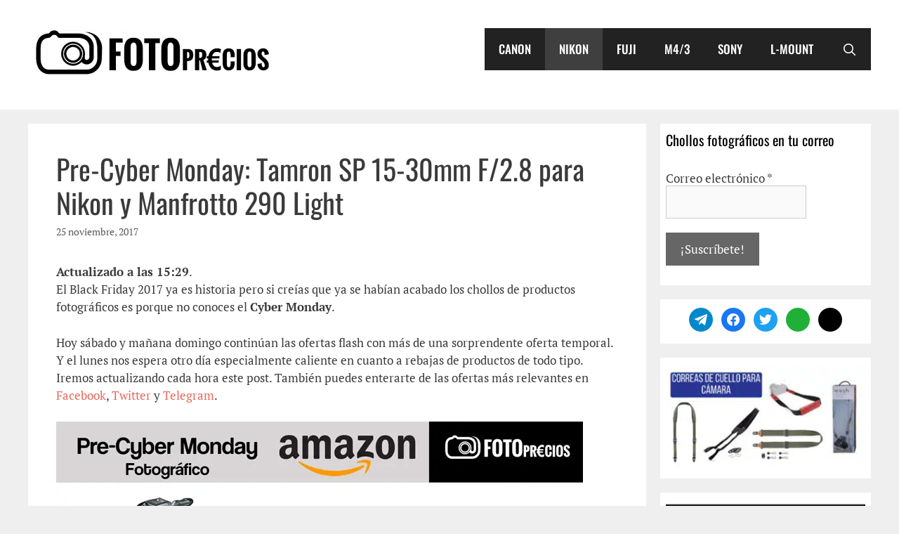

--- FILE ---
content_type: text/html; charset=UTF-8
request_url: https://fotoprecios.es/2017/11/25/pre-cyber-monday-tamron-sp-15-30mm-f2-8-nikon-manfrotto-290-light/
body_size: 28258
content:
<!DOCTYPE html>
<html lang="es">
<head><meta charset="UTF-8"><script>if(navigator.userAgent.match(/MSIE|Internet Explorer/i)||navigator.userAgent.match(/Trident\/7\..*?rv:11/i)){var href=document.location.href;if(!href.match(/[?&]nowprocket/)){if(href.indexOf("?")==-1){if(href.indexOf("#")==-1){document.location.href=href+"?nowprocket=1"}else{document.location.href=href.replace("#","?nowprocket=1#")}}else{if(href.indexOf("#")==-1){document.location.href=href+"&nowprocket=1"}else{document.location.href=href.replace("#","&nowprocket=1#")}}}}</script><script>(()=>{class RocketLazyLoadScripts{constructor(){this.v="1.2.6",this.triggerEvents=["keydown","mousedown","mousemove","touchmove","touchstart","touchend","wheel"],this.userEventHandler=this.t.bind(this),this.touchStartHandler=this.i.bind(this),this.touchMoveHandler=this.o.bind(this),this.touchEndHandler=this.h.bind(this),this.clickHandler=this.u.bind(this),this.interceptedClicks=[],this.interceptedClickListeners=[],this.l(this),window.addEventListener("pageshow",(t=>{this.persisted=t.persisted,this.everythingLoaded&&this.m()})),this.CSPIssue=sessionStorage.getItem("rocketCSPIssue"),document.addEventListener("securitypolicyviolation",(t=>{this.CSPIssue||"script-src-elem"!==t.violatedDirective||"data"!==t.blockedURI||(this.CSPIssue=!0,sessionStorage.setItem("rocketCSPIssue",!0))})),document.addEventListener("DOMContentLoaded",(()=>{this.k()})),this.delayedScripts={normal:[],async:[],defer:[]},this.trash=[],this.allJQueries=[]}p(t){document.hidden?t.t():(this.triggerEvents.forEach((e=>window.addEventListener(e,t.userEventHandler,{passive:!0}))),window.addEventListener("touchstart",t.touchStartHandler,{passive:!0}),window.addEventListener("mousedown",t.touchStartHandler),document.addEventListener("visibilitychange",t.userEventHandler))}_(){this.triggerEvents.forEach((t=>window.removeEventListener(t,this.userEventHandler,{passive:!0}))),document.removeEventListener("visibilitychange",this.userEventHandler)}i(t){"HTML"!==t.target.tagName&&(window.addEventListener("touchend",this.touchEndHandler),window.addEventListener("mouseup",this.touchEndHandler),window.addEventListener("touchmove",this.touchMoveHandler,{passive:!0}),window.addEventListener("mousemove",this.touchMoveHandler),t.target.addEventListener("click",this.clickHandler),this.L(t.target,!0),this.S(t.target,"onclick","rocket-onclick"),this.C())}o(t){window.removeEventListener("touchend",this.touchEndHandler),window.removeEventListener("mouseup",this.touchEndHandler),window.removeEventListener("touchmove",this.touchMoveHandler,{passive:!0}),window.removeEventListener("mousemove",this.touchMoveHandler),t.target.removeEventListener("click",this.clickHandler),this.L(t.target,!1),this.S(t.target,"rocket-onclick","onclick"),this.M()}h(){window.removeEventListener("touchend",this.touchEndHandler),window.removeEventListener("mouseup",this.touchEndHandler),window.removeEventListener("touchmove",this.touchMoveHandler,{passive:!0}),window.removeEventListener("mousemove",this.touchMoveHandler)}u(t){t.target.removeEventListener("click",this.clickHandler),this.L(t.target,!1),this.S(t.target,"rocket-onclick","onclick"),this.interceptedClicks.push(t),t.preventDefault(),t.stopPropagation(),t.stopImmediatePropagation(),this.M()}O(){window.removeEventListener("touchstart",this.touchStartHandler,{passive:!0}),window.removeEventListener("mousedown",this.touchStartHandler),this.interceptedClicks.forEach((t=>{t.target.dispatchEvent(new MouseEvent("click",{view:t.view,bubbles:!0,cancelable:!0}))}))}l(t){EventTarget.prototype.addEventListenerWPRocketBase=EventTarget.prototype.addEventListener,EventTarget.prototype.addEventListener=function(e,i,o){"click"!==e||t.windowLoaded||i===t.clickHandler||t.interceptedClickListeners.push({target:this,func:i,options:o}),(this||window).addEventListenerWPRocketBase(e,i,o)}}L(t,e){this.interceptedClickListeners.forEach((i=>{i.target===t&&(e?t.removeEventListener("click",i.func,i.options):t.addEventListener("click",i.func,i.options))})),t.parentNode!==document.documentElement&&this.L(t.parentNode,e)}D(){return new Promise((t=>{this.P?this.M=t:t()}))}C(){this.P=!0}M(){this.P=!1}S(t,e,i){t.hasAttribute&&t.hasAttribute(e)&&(event.target.setAttribute(i,event.target.getAttribute(e)),event.target.removeAttribute(e))}t(){this._(this),"loading"===document.readyState?document.addEventListener("DOMContentLoaded",this.R.bind(this)):this.R()}k(){let t=[];document.querySelectorAll("script[type=rocketlazyloadscript][data-rocket-src]").forEach((e=>{let i=e.getAttribute("data-rocket-src");if(i&&!i.startsWith("data:")){0===i.indexOf("//")&&(i=location.protocol+i);try{const o=new URL(i).origin;o!==location.origin&&t.push({src:o,crossOrigin:e.crossOrigin||"module"===e.getAttribute("data-rocket-type")})}catch(t){}}})),t=[...new Map(t.map((t=>[JSON.stringify(t),t]))).values()],this.T(t,"preconnect")}async R(){this.lastBreath=Date.now(),this.j(this),this.F(this),this.I(),this.W(),this.q(),await this.A(this.delayedScripts.normal),await this.A(this.delayedScripts.defer),await this.A(this.delayedScripts.async);try{await this.U(),await this.H(this),await this.J()}catch(t){console.error(t)}window.dispatchEvent(new Event("rocket-allScriptsLoaded")),this.everythingLoaded=!0,this.D().then((()=>{this.O()})),this.N()}W(){document.querySelectorAll("script[type=rocketlazyloadscript]").forEach((t=>{t.hasAttribute("data-rocket-src")?t.hasAttribute("async")&&!1!==t.async?this.delayedScripts.async.push(t):t.hasAttribute("defer")&&!1!==t.defer||"module"===t.getAttribute("data-rocket-type")?this.delayedScripts.defer.push(t):this.delayedScripts.normal.push(t):this.delayedScripts.normal.push(t)}))}async B(t){if(await this.G(),!0!==t.noModule||!("noModule"in HTMLScriptElement.prototype))return new Promise((e=>{let i;function o(){(i||t).setAttribute("data-rocket-status","executed"),e()}try{if(navigator.userAgent.indexOf("Firefox/")>0||""===navigator.vendor||this.CSPIssue)i=document.createElement("script"),[...t.attributes].forEach((t=>{let e=t.nodeName;"type"!==e&&("data-rocket-type"===e&&(e="type"),"data-rocket-src"===e&&(e="src"),i.setAttribute(e,t.nodeValue))})),t.text&&(i.text=t.text),i.hasAttribute("src")?(i.addEventListener("load",o),i.addEventListener("error",(function(){i.setAttribute("data-rocket-status","failed-network"),e()})),setTimeout((()=>{i.isConnected||e()}),1)):(i.text=t.text,o()),t.parentNode.replaceChild(i,t);else{const i=t.getAttribute("data-rocket-type"),s=t.getAttribute("data-rocket-src");i?(t.type=i,t.removeAttribute("data-rocket-type")):t.removeAttribute("type"),t.addEventListener("load",o),t.addEventListener("error",(i=>{this.CSPIssue&&i.target.src.startsWith("data:")?(console.log("WPRocket: data-uri blocked by CSP -> fallback"),t.removeAttribute("src"),this.B(t).then(e)):(t.setAttribute("data-rocket-status","failed-network"),e())})),s?(t.removeAttribute("data-rocket-src"),t.src=s):t.src="data:text/javascript;base64,"+window.btoa(unescape(encodeURIComponent(t.text)))}}catch(i){t.setAttribute("data-rocket-status","failed-transform"),e()}}));t.setAttribute("data-rocket-status","skipped")}async A(t){const e=t.shift();return e&&e.isConnected?(await this.B(e),this.A(t)):Promise.resolve()}q(){this.T([...this.delayedScripts.normal,...this.delayedScripts.defer,...this.delayedScripts.async],"preload")}T(t,e){var i=document.createDocumentFragment();t.forEach((t=>{const o=t.getAttribute&&t.getAttribute("data-rocket-src")||t.src;if(o&&!o.startsWith("data:")){const s=document.createElement("link");s.href=o,s.rel=e,"preconnect"!==e&&(s.as="script"),t.getAttribute&&"module"===t.getAttribute("data-rocket-type")&&(s.crossOrigin=!0),t.crossOrigin&&(s.crossOrigin=t.crossOrigin),t.integrity&&(s.integrity=t.integrity),i.appendChild(s),this.trash.push(s)}})),document.head.appendChild(i)}j(t){let e={};function i(i,o){return e[o].eventsToRewrite.indexOf(i)>=0&&!t.everythingLoaded?"rocket-"+i:i}function o(t,o){!function(t){e[t]||(e[t]={originalFunctions:{add:t.addEventListener,remove:t.removeEventListener},eventsToRewrite:[]},t.addEventListener=function(){arguments[0]=i(arguments[0],t),e[t].originalFunctions.add.apply(t,arguments)},t.removeEventListener=function(){arguments[0]=i(arguments[0],t),e[t].originalFunctions.remove.apply(t,arguments)})}(t),e[t].eventsToRewrite.push(o)}function s(e,i){let o=e[i];e[i]=null,Object.defineProperty(e,i,{get:()=>o||function(){},set(s){t.everythingLoaded?o=s:e["rocket"+i]=o=s}})}o(document,"DOMContentLoaded"),o(window,"DOMContentLoaded"),o(window,"load"),o(window,"pageshow"),o(document,"readystatechange"),s(document,"onreadystatechange"),s(window,"onload"),s(window,"onpageshow");try{Object.defineProperty(document,"readyState",{get:()=>t.rocketReadyState,set(e){t.rocketReadyState=e},configurable:!0}),document.readyState="loading"}catch(t){console.log("WPRocket DJE readyState conflict, bypassing")}}F(t){let e;function i(e){return t.everythingLoaded?e:e.split(" ").map((t=>"load"===t||0===t.indexOf("load.")?"rocket-jquery-load":t)).join(" ")}function o(o){function s(t){const e=o.fn[t];o.fn[t]=o.fn.init.prototype[t]=function(){return this[0]===window&&("string"==typeof arguments[0]||arguments[0]instanceof String?arguments[0]=i(arguments[0]):"object"==typeof arguments[0]&&Object.keys(arguments[0]).forEach((t=>{const e=arguments[0][t];delete arguments[0][t],arguments[0][i(t)]=e}))),e.apply(this,arguments),this}}o&&o.fn&&!t.allJQueries.includes(o)&&(o.fn.ready=o.fn.init.prototype.ready=function(e){return t.domReadyFired?e.bind(document)(o):document.addEventListener("rocket-DOMContentLoaded",(()=>e.bind(document)(o))),o([])},s("on"),s("one"),t.allJQueries.push(o)),e=o}o(window.jQuery),Object.defineProperty(window,"jQuery",{get:()=>e,set(t){o(t)}})}async H(t){const e=document.querySelector("script[data-webpack]");e&&(await async function(){return new Promise((t=>{e.addEventListener("load",t),e.addEventListener("error",t)}))}(),await t.K(),await t.H(t))}async U(){this.domReadyFired=!0;try{document.readyState="interactive"}catch(t){}await this.G(),document.dispatchEvent(new Event("rocket-readystatechange")),await this.G(),document.rocketonreadystatechange&&document.rocketonreadystatechange(),await this.G(),document.dispatchEvent(new Event("rocket-DOMContentLoaded")),await this.G(),window.dispatchEvent(new Event("rocket-DOMContentLoaded"))}async J(){try{document.readyState="complete"}catch(t){}await this.G(),document.dispatchEvent(new Event("rocket-readystatechange")),await this.G(),document.rocketonreadystatechange&&document.rocketonreadystatechange(),await this.G(),window.dispatchEvent(new Event("rocket-load")),await this.G(),window.rocketonload&&window.rocketonload(),await this.G(),this.allJQueries.forEach((t=>t(window).trigger("rocket-jquery-load"))),await this.G();const t=new Event("rocket-pageshow");t.persisted=this.persisted,window.dispatchEvent(t),await this.G(),window.rocketonpageshow&&window.rocketonpageshow({persisted:this.persisted}),this.windowLoaded=!0}m(){document.onreadystatechange&&document.onreadystatechange(),window.onload&&window.onload(),window.onpageshow&&window.onpageshow({persisted:this.persisted})}I(){const t=new Map;document.write=document.writeln=function(e){const i=document.currentScript;i||console.error("WPRocket unable to document.write this: "+e);const o=document.createRange(),s=i.parentElement;let n=t.get(i);void 0===n&&(n=i.nextSibling,t.set(i,n));const c=document.createDocumentFragment();o.setStart(c,0),c.appendChild(o.createContextualFragment(e)),s.insertBefore(c,n)}}async G(){Date.now()-this.lastBreath>45&&(await this.K(),this.lastBreath=Date.now())}async K(){return document.hidden?new Promise((t=>setTimeout(t))):new Promise((t=>requestAnimationFrame(t)))}N(){this.trash.forEach((t=>t.remove()))}static run(){const t=new RocketLazyLoadScripts;t.p(t)}}RocketLazyLoadScripts.run()})();</script>
	
	<script>var et_site_url='https://fotoprecios.es';var et_post_id='1258';function et_core_page_resource_fallback(a,b){"undefined"===typeof b&&(b=a.sheet.cssRules&&0===a.sheet.cssRules.length);b&&(a.onerror=null,a.onload=null,a.href?a.href=et_site_url+"/?et_core_page_resource="+a.id+et_post_id:a.src&&(a.src=et_site_url+"/?et_core_page_resource="+a.id+et_post_id))}
</script><meta name='robots' content='max-image-preview:large' />
	<style></style>
	<meta name="viewport" content="width=device-width, initial-scale=1">
	<!-- This site is optimized with the Yoast SEO Premium plugin v14.9 - https://yoast.com/wordpress/plugins/seo/ -->
	<title>Pre-Cyber Monday: Tamron SP 15-30mm F/2.8 para Nikon y Manfrotto 290 Light - Fotoprecios ⇒ las mejores ofertas en fotografía</title><link rel="preload" data-rocket-preload as="font" href="https://fonts.gstatic.com/s/oswald/v49/TK3iWkUHHAIjg752GT8G.woff2" crossorigin><link rel="preload" data-rocket-preload as="font" href="https://fonts.gstatic.com/s/ptserif/v18/EJRTQgYoZZY2vCFuvAFT_r21cg.woff2" crossorigin><link rel="preload" data-rocket-preload as="font" href="https://fonts.gstatic.com/s/ptserif/v18/EJRVQgYoZZY2vCFuvAFWzr8.woff2" crossorigin><link rel="preload" data-rocket-preload as="font" href="https://fonts.gstatic.com/s/ptserif/v18/EJRSQgYoZZY2vCFuvAnt66qSVys.woff2" crossorigin><link rel="preload" data-rocket-preload as="font" href="https://fotoprecios.es/wp-content/themes/generatepress/assets/fonts/generatepress.woff2" crossorigin><link rel="preload" data-rocket-preload as="font" href="https://fotoprecios.es/wp-content/plugins/social-icons-widget-by-wpzoom/assets/font/socicon.woff2?v=4.2.10" crossorigin><link rel="preload" data-rocket-preload as="font" href="https://fotoprecios.es/wp-content/plugins/social-icons-widget-by-wpzoom/assets/font/Genericons.woff" crossorigin><link rel="preload" data-rocket-preload as="font" href="https://fotoprecios.es/wp-content/plugins/social-icons-widget-by-wpzoom/assets/font/fontawesome-webfont.woff2?v=4.7.0" crossorigin><style id="wpr-usedcss">img.emoji{display:inline!important;border:none!important;box-shadow:none!important;height:1em!important;width:1em!important;margin:0 .07em!important;vertical-align:-.1em!important;background:0 0!important;padding:0!important}@font-face{font-display:swap;font-family:Oswald;font-style:normal;font-weight:200;src:url(https://fonts.gstatic.com/s/oswald/v49/TK3iWkUHHAIjg752GT8G.woff2) format('woff2');unicode-range:U+0000-00FF,U+0131,U+0152-0153,U+02BB-02BC,U+02C6,U+02DA,U+02DC,U+0304,U+0308,U+0329,U+2000-206F,U+2074,U+20AC,U+2122,U+2191,U+2193,U+2212,U+2215,U+FEFF,U+FFFD}@font-face{font-display:swap;font-family:Oswald;font-style:normal;font-weight:300;src:url(https://fonts.gstatic.com/s/oswald/v49/TK3iWkUHHAIjg752GT8G.woff2) format('woff2');unicode-range:U+0000-00FF,U+0131,U+0152-0153,U+02BB-02BC,U+02C6,U+02DA,U+02DC,U+0304,U+0308,U+0329,U+2000-206F,U+2074,U+20AC,U+2122,U+2191,U+2193,U+2212,U+2215,U+FEFF,U+FFFD}@font-face{font-display:swap;font-family:Oswald;font-style:normal;font-weight:400;src:url(https://fonts.gstatic.com/s/oswald/v49/TK3iWkUHHAIjg752GT8G.woff2) format('woff2');unicode-range:U+0000-00FF,U+0131,U+0152-0153,U+02BB-02BC,U+02C6,U+02DA,U+02DC,U+0304,U+0308,U+0329,U+2000-206F,U+2074,U+20AC,U+2122,U+2191,U+2193,U+2212,U+2215,U+FEFF,U+FFFD}@font-face{font-display:swap;font-family:Oswald;font-style:normal;font-weight:500;src:url(https://fonts.gstatic.com/s/oswald/v49/TK3iWkUHHAIjg752GT8G.woff2) format('woff2');unicode-range:U+0000-00FF,U+0131,U+0152-0153,U+02BB-02BC,U+02C6,U+02DA,U+02DC,U+0304,U+0308,U+0329,U+2000-206F,U+2074,U+20AC,U+2122,U+2191,U+2193,U+2212,U+2215,U+FEFF,U+FFFD}@font-face{font-display:swap;font-family:Oswald;font-style:normal;font-weight:600;src:url(https://fonts.gstatic.com/s/oswald/v49/TK3iWkUHHAIjg752GT8G.woff2) format('woff2');unicode-range:U+0000-00FF,U+0131,U+0152-0153,U+02BB-02BC,U+02C6,U+02DA,U+02DC,U+0304,U+0308,U+0329,U+2000-206F,U+2074,U+20AC,U+2122,U+2191,U+2193,U+2212,U+2215,U+FEFF,U+FFFD}@font-face{font-display:swap;font-family:Oswald;font-style:normal;font-weight:700;src:url(https://fonts.gstatic.com/s/oswald/v49/TK3iWkUHHAIjg752GT8G.woff2) format('woff2');unicode-range:U+0000-00FF,U+0131,U+0152-0153,U+02BB-02BC,U+02C6,U+02DA,U+02DC,U+0304,U+0308,U+0329,U+2000-206F,U+2074,U+20AC,U+2122,U+2191,U+2193,U+2212,U+2215,U+FEFF,U+FFFD}@font-face{font-display:swap;font-family:'PT Serif';font-style:italic;font-weight:400;src:url(https://fonts.gstatic.com/s/ptserif/v18/EJRTQgYoZZY2vCFuvAFT_r21cg.woff2) format('woff2');unicode-range:U+0000-00FF,U+0131,U+0152-0153,U+02BB-02BC,U+02C6,U+02DA,U+02DC,U+0304,U+0308,U+0329,U+2000-206F,U+2074,U+20AC,U+2122,U+2191,U+2193,U+2212,U+2215,U+FEFF,U+FFFD}@font-face{font-display:swap;font-family:'PT Serif';font-style:normal;font-weight:400;src:url(https://fonts.gstatic.com/s/ptserif/v18/EJRVQgYoZZY2vCFuvAFWzr8.woff2) format('woff2');unicode-range:U+0000-00FF,U+0131,U+0152-0153,U+02BB-02BC,U+02C6,U+02DA,U+02DC,U+0304,U+0308,U+0329,U+2000-206F,U+2074,U+20AC,U+2122,U+2191,U+2193,U+2212,U+2215,U+FEFF,U+FFFD}@font-face{font-display:swap;font-family:'PT Serif';font-style:normal;font-weight:700;src:url(https://fonts.gstatic.com/s/ptserif/v18/EJRSQgYoZZY2vCFuvAnt66qSVys.woff2) format('woff2');unicode-range:U+0000-00FF,U+0131,U+0152-0153,U+02BB-02BC,U+02C6,U+02DA,U+02DC,U+0304,U+0308,U+0329,U+2000-206F,U+2074,U+20AC,U+2122,U+2191,U+2193,U+2212,U+2215,U+FEFF,U+FFFD}:where(.wp-block-button__link){border-radius:9999px;box-shadow:none;padding:calc(.667em + 2px) calc(1.333em + 2px);text-decoration:none}:where(.wp-block-calendar table:not(.has-background) th){background:#ddd}:where(.wp-block-columns.has-background){padding:1.25em 2.375em}:where(.wp-block-post-comments input[type=submit]){border:none}:where(.wp-block-file__button){border-radius:2em;padding:.5em 1em}:where(.wp-block-file__button):is(a):active,:where(.wp-block-file__button):is(a):focus,:where(.wp-block-file__button):is(a):hover,:where(.wp-block-file__button):is(a):visited{box-shadow:none;color:#fff;opacity:.85;text-decoration:none}ul{box-sizing:border-box}:where(.wp-block-navigation.has-background .wp-block-navigation-item a:not(.wp-element-button)),:where(.wp-block-navigation.has-background .wp-block-navigation-submenu a:not(.wp-element-button)){padding:.5em 1em}:where(.wp-block-navigation .wp-block-navigation__submenu-container .wp-block-navigation-item a:not(.wp-element-button)),:where(.wp-block-navigation .wp-block-navigation__submenu-container .wp-block-navigation-submenu a:not(.wp-element-button)),:where(.wp-block-navigation .wp-block-navigation__submenu-container .wp-block-navigation-submenu button.wp-block-navigation-item__content),:where(.wp-block-navigation .wp-block-navigation__submenu-container .wp-block-pages-list__item button.wp-block-navigation-item__content){padding:.5em 1em}:where(p.has-text-color:not(.has-link-color)) a{color:inherit}:where(.wp-block-search__button){border:1px solid #ccc;padding:.375em .625em}:where(.wp-block-search__button-inside .wp-block-search__inside-wrapper){border:1px solid #949494;padding:4px}:where(.wp-block-search__button-inside .wp-block-search__inside-wrapper) .wp-block-search__input{border:none;border-radius:0;padding:0 0 0 .25em}:where(.wp-block-search__button-inside .wp-block-search__inside-wrapper) .wp-block-search__input:focus{outline:0}:where(.wp-block-search__button-inside .wp-block-search__inside-wrapper) :where(.wp-block-search__button){padding:.125em .5em}:where(pre.wp-block-verse){font-family:inherit}:root{--wp--preset--font-size--normal:16px;--wp--preset--font-size--huge:42px}.screen-reader-text{clip:rect(1px,1px,1px,1px);word-wrap:normal!important;border:0;-webkit-clip-path:inset(50%);clip-path:inset(50%);height:1px;margin:-1px;overflow:hidden;padding:0;position:absolute;width:1px}.screen-reader-text:focus{clip:auto!important;background-color:#ddd;-webkit-clip-path:none;clip-path:none;color:#444;display:block;font-size:1em;height:auto;left:5px;line-height:normal;padding:15px 23px 14px;text-decoration:none;top:5px;width:auto;z-index:100000}html :where(.has-border-color){border-style:solid}html :where([style*=border-top-color]){border-top-style:solid}html :where([style*=border-right-color]){border-right-style:solid}html :where([style*=border-bottom-color]){border-bottom-style:solid}html :where([style*=border-left-color]){border-left-style:solid}html :where([style*=border-width]){border-style:solid}html :where([style*=border-top-width]){border-top-style:solid}html :where([style*=border-right-width]){border-right-style:solid}html :where([style*=border-bottom-width]){border-bottom-style:solid}html :where([style*=border-left-width]){border-left-style:solid}html :where(img[class*=wp-image-]){height:auto;max-width:100%}html :where(.is-position-sticky){--wp-admin--admin-bar--position-offset:var(--wp-admin--admin-bar--height,0px)}@media screen and (max-width:600px){html :where(.is-position-sticky){--wp-admin--admin-bar--position-offset:0px}}body{--wp--preset--color--black:#000000;--wp--preset--color--cyan-bluish-gray:#abb8c3;--wp--preset--color--white:#ffffff;--wp--preset--color--pale-pink:#f78da7;--wp--preset--color--vivid-red:#cf2e2e;--wp--preset--color--luminous-vivid-orange:#ff6900;--wp--preset--color--luminous-vivid-amber:#fcb900;--wp--preset--color--light-green-cyan:#7bdcb5;--wp--preset--color--vivid-green-cyan:#00d084;--wp--preset--color--pale-cyan-blue:#8ed1fc;--wp--preset--color--vivid-cyan-blue:#0693e3;--wp--preset--color--vivid-purple:#9b51e0;--wp--preset--color--contrast:var(--contrast);--wp--preset--color--contrast-2:var(--contrast-2);--wp--preset--color--contrast-3:var(--contrast-3);--wp--preset--color--base:var(--base);--wp--preset--color--base-2:var(--base-2);--wp--preset--color--base-3:var(--base-3);--wp--preset--color--accent:var(--accent);--wp--preset--gradient--vivid-cyan-blue-to-vivid-purple:linear-gradient(135deg,rgba(6, 147, 227, 1) 0%,rgb(155, 81, 224) 100%);--wp--preset--gradient--light-green-cyan-to-vivid-green-cyan:linear-gradient(135deg,rgb(122, 220, 180) 0%,rgb(0, 208, 130) 100%);--wp--preset--gradient--luminous-vivid-amber-to-luminous-vivid-orange:linear-gradient(135deg,rgba(252, 185, 0, 1) 0%,rgba(255, 105, 0, 1) 100%);--wp--preset--gradient--luminous-vivid-orange-to-vivid-red:linear-gradient(135deg,rgba(255, 105, 0, 1) 0%,rgb(207, 46, 46) 100%);--wp--preset--gradient--very-light-gray-to-cyan-bluish-gray:linear-gradient(135deg,rgb(238, 238, 238) 0%,rgb(169, 184, 195) 100%);--wp--preset--gradient--cool-to-warm-spectrum:linear-gradient(135deg,rgb(74, 234, 220) 0%,rgb(151, 120, 209) 20%,rgb(207, 42, 186) 40%,rgb(238, 44, 130) 60%,rgb(251, 105, 98) 80%,rgb(254, 248, 76) 100%);--wp--preset--gradient--blush-light-purple:linear-gradient(135deg,rgb(255, 206, 236) 0%,rgb(152, 150, 240) 100%);--wp--preset--gradient--blush-bordeaux:linear-gradient(135deg,rgb(254, 205, 165) 0%,rgb(254, 45, 45) 50%,rgb(107, 0, 62) 100%);--wp--preset--gradient--luminous-dusk:linear-gradient(135deg,rgb(255, 203, 112) 0%,rgb(199, 81, 192) 50%,rgb(65, 88, 208) 100%);--wp--preset--gradient--pale-ocean:linear-gradient(135deg,rgb(255, 245, 203) 0%,rgb(182, 227, 212) 50%,rgb(51, 167, 181) 100%);--wp--preset--gradient--electric-grass:linear-gradient(135deg,rgb(202, 248, 128) 0%,rgb(113, 206, 126) 100%);--wp--preset--gradient--midnight:linear-gradient(135deg,rgb(2, 3, 129) 0%,rgb(40, 116, 252) 100%);--wp--preset--duotone--dark-grayscale:url('#wp-duotone-dark-grayscale');--wp--preset--duotone--grayscale:url('#wp-duotone-grayscale');--wp--preset--duotone--purple-yellow:url('#wp-duotone-purple-yellow');--wp--preset--duotone--blue-red:url('#wp-duotone-blue-red');--wp--preset--duotone--midnight:url('#wp-duotone-midnight');--wp--preset--duotone--magenta-yellow:url('#wp-duotone-magenta-yellow');--wp--preset--duotone--purple-green:url('#wp-duotone-purple-green');--wp--preset--duotone--blue-orange:url('#wp-duotone-blue-orange');--wp--preset--font-size--small:13px;--wp--preset--font-size--medium:20px;--wp--preset--font-size--large:36px;--wp--preset--font-size--x-large:42px;--wp--preset--spacing--20:0.44rem;--wp--preset--spacing--30:0.67rem;--wp--preset--spacing--40:1rem;--wp--preset--spacing--50:1.5rem;--wp--preset--spacing--60:2.25rem;--wp--preset--spacing--70:3.38rem;--wp--preset--spacing--80:5.06rem;--wp--preset--shadow--natural:6px 6px 9px rgba(0, 0, 0, .2);--wp--preset--shadow--deep:12px 12px 50px rgba(0, 0, 0, .4);--wp--preset--shadow--sharp:6px 6px 0px rgba(0, 0, 0, .2);--wp--preset--shadow--outlined:6px 6px 0px -3px rgba(255, 255, 255, 1),6px 6px rgba(0, 0, 0, 1);--wp--preset--shadow--crisp:6px 6px 0px rgba(0, 0, 0, 1)}:where(.is-layout-flex){gap:.5em}:where(.wp-block-columns.is-layout-flex){gap:2em}.mtphr-dnt-tick-contents{position:relative;overflow:hidden}.mtphr-dnt-tick{opacity:0;margin:0}.mtphr-dnt-tick img.emoji{max-width:none}.mtphr-dnt-nav-prev{left:10px}.mtphr-dnt-nav-next{right:10px;background-position:-38px 0}.mtphr-dnt-control-links{text-align:center;margin:15px 0 0}.mtphr-dnt-control-links a{text-decoration:none}.mtphr-dnt-play-pause{float:right;color:inherit;text-decoration:none}.mtphr-dnt-play-pause:active,.mtphr-dnt-play-pause:focus{outline:0;text-decoration:none}:root{--fa-style-family-brands:'Font Awesome 6 Brands';--fa-font-brands:normal 400 1em/1 'Font Awesome 6 Brands'}:root{--fa-style-family-classic:'Font Awesome 6 Free';--fa-font-regular:normal 400 1em/1 'Font Awesome 6 Free'}:root{--fa-style-family-classic:'Font Awesome 6 Free';--fa-font-solid:normal 900 1em/1 'Font Awesome 6 Free'}.clear,.clearfix:after,.grid-25:after,.grid-75:after,.grid-container:after,[class*=mobile-grid-]:after,[class*=tablet-grid-]:after{clear:both}@-ms-viewport{width:auto}.clear{display:block;overflow:hidden;visibility:hidden;width:0;height:0}.clearfix:after,.clearfix:before,.grid-25:after,.grid-25:before,.grid-75:after,.grid-75:before,.grid-container:after,.grid-container:before,[class*=mobile-grid-]:after,[class*=mobile-grid-]:before,[class*=tablet-grid-]:after,[class*=tablet-grid-]:before{content:".";display:block;overflow:hidden;visibility:hidden;font-size:0;line-height:0;width:0;height:0}.grid-container{margin-left:auto;margin-right:auto;max-width:1200px;padding-left:10px;padding-right:10px}.grid-25,.grid-75,[class*=mobile-grid-],[class*=tablet-grid-]{-moz-box-sizing:border-box;-webkit-box-sizing:border-box;box-sizing:border-box;padding-left:10px;padding-right:10px}.grid-parent{padding-left:0;padding-right:0}@media (max-width:767px){.mobile-grid-100{clear:both;width:100%}}@media (min-width:768px) and (max-width:1024px){.tablet-grid-25{float:left;width:25%}.tablet-grid-75{float:left;width:75%}}@media (min-width:1025px){.grid-25,.grid-75{float:left}.grid-25{width:25%}.grid-75{width:75%}}a,blockquote,body,div,em,fieldset,form,h1,h2,h3,html,label,legend,li,object,p,span,strong,table,tbody,tr,ul,var{border:0;margin:0;padding:0}html{font-family:sans-serif;-webkit-text-size-adjust:100%;-ms-text-size-adjust:100%}article,aside,footer,header,main,nav{display:block}canvas,progress{display:inline-block;vertical-align:baseline}[hidden],template{display:none}ul{list-style:none}table{border-collapse:separate;border-spacing:0}blockquote:after,blockquote:before{content:""}a{background-color:transparent}a img{border:0}body,button,input,select,textarea{font-family:-apple-system,system-ui,BlinkMacSystemFont,"Segoe UI",Helvetica,Arial,sans-serif,"Apple Color Emoji","Segoe UI Emoji","Segoe UI Symbol";font-weight:400;text-transform:none;font-size:17px;line-height:1.5}p{margin-bottom:1.5em}h1,h2,h3{font-family:inherit;font-size:100%;font-style:inherit;font-weight:inherit}blockquote{border-left:5px solid rgba(0,0,0,.05);padding:20px;font-size:1.2em;font-style:italic;margin:0 0 1.5em;position:relative}blockquote p:last-child{margin:0}table{border:1px solid rgba(0,0,0,.1)}table{border-collapse:separate;border-spacing:0;border-width:1px 0 0 1px;margin:0 0 1.5em;width:100%}fieldset{padding:0;border:0;min-width:inherit}fieldset legend{padding:0;margin-bottom:1.5em}h1{font-size:42px;margin-bottom:20px;line-height:1.2em;font-weight:400;text-transform:none}h2{font-size:35px;margin-bottom:20px;line-height:1.2em;font-weight:400;text-transform:none}h3{font-size:29px;margin-bottom:20px;line-height:1.2em;font-weight:400;text-transform:none}ul{margin:0 0 1.5em 3em}ul{list-style:disc}li>ul{margin-bottom:0;margin-left:1.5em}strong{font-weight:700}em{font-style:italic}var{font:15px Monaco,Consolas,"Andale Mono","DejaVu Sans Mono",monospace}table{margin:0 0 1.5em;width:100%}img{height:auto;max-width:100%}button,input,select,textarea{font-size:100%;margin:0;vertical-align:baseline}button,html input[type=button],input[type=reset],input[type=submit]{border:1px solid transparent;background:#55555e;cursor:pointer;-webkit-appearance:button;padding:10px 20px;color:#fff}input[type=checkbox],input[type=radio]{box-sizing:border-box;padding:0}input[type=search]{-webkit-appearance:textfield;box-sizing:content-box}input[type=search]::-webkit-search-decoration{-webkit-appearance:none}button::-moz-focus-inner,input::-moz-focus-inner{border:0;padding:0}input[type=email],input[type=number],input[type=password],input[type=search],input[type=tel],input[type=text],input[type=url],select,textarea{background:#fafafa;color:#666;border:1px solid #ccc;border-radius:0;padding:10px 15px;box-sizing:border-box;max-width:100%}textarea{overflow:auto;vertical-align:top;width:100%}input[type=file]{max-width:100%;box-sizing:border-box}a,button,input{transition:color .1s ease-in-out,background-color .1s ease-in-out}a{text-decoration:none}.button{padding:10px 20px;display:inline-block}.using-mouse :focus{outline:0}.using-mouse ::-moz-focus-inner{border:0}.size-full{max-width:100%;height:auto}.screen-reader-text{border:0;clip:rect(1px,1px,1px,1px);-webkit-clip-path:inset(50%);clip-path:inset(50%);height:1px;margin:-1px;overflow:hidden;padding:0;position:absolute!important;width:1px;word-wrap:normal!important}.screen-reader-text:focus{background-color:#f1f1f1;border-radius:3px;box-shadow:0 0 2px 2px rgba(0,0,0,.6);clip:auto!important;-webkit-clip-path:none;clip-path:none;color:#21759b;display:block;font-size:.875rem;font-weight:700;height:auto;left:5px;line-height:normal;padding:15px 23px 14px;text-decoration:none;top:5px;width:auto;z-index:100000}#primary[tabindex="-1"]:focus{outline:0}.clear:after,.entry-content:after,.inside-header:not(.grid-container):after,.inside-navigation:not(.grid-container):after,.site-content:after,.site-footer:after,.site-header:after,.site-info:after{content:"";display:table;clear:both}.main-navigation{z-index:100;padding:0;clear:both;display:block}.main-navigation a{display:block;text-decoration:none;font-weight:400;text-transform:none;font-size:15px}.main-navigation ul{list-style:none;margin:0;padding-left:0}.main-navigation .main-nav ul li a{padding-left:20px;padding-right:20px;line-height:60px}.inside-navigation{position:relative}.main-navigation li{float:left;position:relative}.nav-float-right .inside-header .main-navigation{float:right;clear:right}.main-navigation li.search-item{float:right}.main-navigation .mobile-bar-items a{padding-left:20px;padding-right:20px;line-height:60px}.main-navigation ul ul{display:block;box-shadow:1px 1px 0 rgba(0,0,0,.1);float:left;position:absolute;left:-99999px;opacity:0;z-index:99999;width:200px;text-align:left;top:auto;transition:opacity 80ms linear;transition-delay:0s;pointer-events:none;height:0;overflow:hidden}.main-navigation ul ul a{display:block}.main-navigation ul ul li{width:100%}.main-navigation .main-nav ul ul li a{line-height:normal;padding:10px 20px;font-size:14px}.main-navigation .main-nav ul li.menu-item-has-children>a{padding-right:0;position:relative}.main-navigation.sub-menu-left ul ul{box-shadow:-1px 1px 0 rgba(0,0,0,.1)}.main-navigation.sub-menu-left .sub-menu{right:0}.main-navigation:not(.toggled) ul li.sfHover>ul,.main-navigation:not(.toggled) ul li:hover>ul{left:auto;opacity:1;transition-delay:150ms;pointer-events:auto;height:auto;overflow:visible}.main-navigation:not(.toggled) ul ul li.sfHover>ul,.main-navigation:not(.toggled) ul ul li:hover>ul{left:100%;top:0}.main-navigation.sub-menu-left:not(.toggled) ul ul li.sfHover>ul,.main-navigation.sub-menu-left:not(.toggled) ul ul li:hover>ul{right:100%;left:auto}.nav-float-right .main-navigation ul ul ul{top:0}.menu-item-has-children .dropdown-menu-toggle{display:inline-block;height:100%;clear:both;padding-right:20px;padding-left:10px}.menu-item-has-children ul .dropdown-menu-toggle{padding-top:10px;padding-bottom:10px;margin-top:-10px}.sidebar .menu-item-has-children .dropdown-menu-toggle,nav ul ul .menu-item-has-children .dropdown-menu-toggle{float:right}.widget-area .main-navigation li{float:none;display:block;width:100%;padding:0;margin:0}.sidebar .main-navigation.sub-menu-right ul li.sfHover ul,.sidebar .main-navigation.sub-menu-right ul li:hover ul{top:0;left:100%}.site-main .post-navigation{margin:0 0 2em;overflow:hidden}.site-main .post-navigation{margin-bottom:0}.site-header{position:relative}.inside-header{padding:20px 40px}.site-logo{display:inline-block;max-width:100%}.site-header .header-image{vertical-align:middle}.posted-on .updated{display:none}.entry-header .cat-links,.entry-header .tags-links{display:inline}footer.entry-meta .posted-on{display:block}.entry-content:not(:first-child){margin-top:2em}.entry-header,.site-content{word-wrap:break-word}.entry-title{margin-bottom:0}.entry-meta{font-size:85%;margin-top:.5em;line-height:1.5}footer.entry-meta{margin-top:2em}.cat-links,.tags-links{display:block}.entry-content>p:last-child{margin-bottom:0}object{max-width:100%}.comment{list-style-type:none;padding:0;margin:0}.comment .children{padding-left:30px;margin-top:-30px;border-left:1px solid rgba(0,0,0,.05)}.widget-area .widget{padding:40px}.widget select{max-width:100%}.sidebar .widget :last-child{margin-bottom:0}.widget-title{margin-bottom:30px;font-size:20px;line-height:1.5;font-weight:400;text-transform:none}.widget ul{margin:0}.widget .search-field{width:100%}.widget{margin:0 0 30px;box-sizing:border-box}.separate-containers .widget:last-child,.widget:last-child{margin-bottom:0}.widget ul li{list-style-type:none;position:relative;padding-bottom:5px}.widget ul li.menu-item-has-children{padding-bottom:0}.sidebar .grid-container{max-width:100%;width:100%}.post{margin:0 0 2em}.separate-containers .inside-article{padding:40px}.separate-containers .site-main>*,.separate-containers .widget{margin-bottom:20px}.separate-containers .site-main{margin:20px}.separate-containers.right-sidebar .site-main{margin-left:0}.separate-containers .inside-right-sidebar{margin-top:20px;margin-bottom:20px}.widget-area .main-navigation{margin-bottom:20px}.separate-containers .site-main>:last-child{margin-bottom:0}.site-info{text-align:center;font-size:15px}.site-info{padding:20px 40px}.close-search .icon-search svg:first-child,.toggled .icon-menu-bars svg:first-child{display:none}.close-search .icon-search svg:nth-child(2),.toggled .icon-menu-bars svg:nth-child(2){display:block}.container.grid-container{width:auto}body{background-color:#efefef;color:#3a3a3a}a{color:#e8685a}a:active,a:focus,a:hover{color:#000}body .grid-container{max-width:1200px}.navigation-search{position:absolute;left:-99999px;pointer-events:none;visibility:hidden;z-index:20;width:100%;top:0;transition:opacity .1s ease-in-out;opacity:0}.navigation-search.nav-search-active{left:0;right:0;pointer-events:auto;visibility:visible;opacity:1}.navigation-search input[type=search]{outline:0;border:0;vertical-align:bottom;line-height:1;opacity:.9;width:100%;z-index:20;border-radius:0;-webkit-appearance:none;height:60px}.navigation-search input::-ms-clear{display:none;width:0;height:0}.navigation-search input::-ms-reveal{display:none;width:0;height:0}.navigation-search input::-webkit-search-cancel-button,.navigation-search input::-webkit-search-decoration,.navigation-search input::-webkit-search-results-button,.navigation-search input::-webkit-search-results-decoration{display:none}.main-navigation li.search-item{z-index:21}li.search-item.active{transition:opacity .1s ease-in-out}:root{--contrast:#222222;--contrast-2:#575760;--contrast-3:#b2b2be;--base:#f0f0f0;--base-2:#f7f8f9;--base-3:#ffffff;--accent:#1e73be}body,button,input,select,textarea{font-family:"PT Serif",serif}body{line-height:1.5}.entry-content>[class*=wp-block-]:not(:last-child):not(.wp-block-heading){margin-bottom:1.5em}.main-navigation a,.menu-toggle{font-family:Oswald,sans-serif;font-weight:500;text-transform:uppercase;font-size:17px}.main-navigation .main-nav ul ul li a{font-size:14px}.widget-title{font-family:Oswald,sans-serif}.sidebar .widget{font-size:17px}h1{font-family:Oswald,sans-serif;font-weight:400;font-size:40px}h2{font-family:Oswald,sans-serif;font-weight:400;font-size:30px}h3{font-family:Oswald,sans-serif;font-size:20px}.site-header{background-color:#fff;color:#3a3a3a}.site-header a{color:#3a3a3a}.main-navigation,.main-navigation ul ul{background-color:#222}.main-navigation .main-nav ul li a,.main-navigation .menu-bar-items,.main-navigation .menu-toggle{color:#fff}.main-navigation .main-nav ul li.sfHover:not([class*=current-menu-])>a,.main-navigation .main-nav ul li:not([class*=current-menu-]):focus>a,.main-navigation .main-nav ul li:not([class*=current-menu-]):hover>a,.main-navigation .menu-bar-item.sfHover>a,.main-navigation .menu-bar-item:hover>a{color:#fff;background-color:#3f3f3f}.main-navigation .mobile-bar-items a,.main-navigation .mobile-bar-items a:focus,.main-navigation .mobile-bar-items a:hover,button.menu-toggle:focus,button.menu-toggle:hover{color:#fff}.main-navigation .main-nav ul li[class*=current-menu-]>a{color:#fff;background-color:#3f3f3f}.main-navigation .main-nav ul li.search-item.active>a,.main-navigation .menu-bar-items .search-item.active>a,.navigation-search input[type=search],.navigation-search input[type=search]:active,.navigation-search input[type=search]:focus{color:#fff;background-color:#3f3f3f}.main-navigation ul ul{background-color:#3f3f3f}.main-navigation .main-nav ul ul li a{color:#fff}.main-navigation .main-nav ul ul li.sfHover:not([class*=current-menu-])>a,.main-navigation .main-nav ul ul li:not([class*=current-menu-]):focus>a,.main-navigation .main-nav ul ul li:not([class*=current-menu-]):hover>a{color:#fff;background-color:#4f4f4f}.main-navigation .main-nav ul ul li[class*=current-menu-]>a{color:#fff;background-color:#4f4f4f}.separate-containers .inside-article{background-color:#fff}.entry-meta{color:#595959}.entry-meta a{color:#595959}.entry-meta a:hover{color:#1e73be}.sidebar .widget{background-color:#fff}.sidebar .widget .widget-title{color:#000}.site-info{color:#fff;background-color:#222}.site-info a{color:#fff}.site-info a:hover{color:#606060}input[type=email],input[type=number],input[type=password],input[type=search],input[type=tel],input[type=text],input[type=url],select,textarea{color:#666;background-color:#fafafa;border-color:#ccc}input[type=email]:focus,input[type=number]:focus,input[type=password]:focus,input[type=search]:focus,input[type=tel]:focus,input[type=text]:focus,input[type=url]:focus,select:focus,textarea:focus{color:#666;background-color:#fff;border-color:#bfbfbf}a.button,button,html input[type=button],input[type=reset],input[type=submit]{color:#fff;background-color:#666}a.button:focus,a.button:hover,button:focus,button:hover,html input[type=button]:focus,html input[type=button]:hover,input[type=reset]:focus,input[type=reset]:hover,input[type=submit]:focus,input[type=submit]:hover{color:#fff;background-color:#3f3f3f}:root{--gp-search-modal-bg-color:var(--base-3);--gp-search-modal-text-color:var(--contrast);--gp-search-modal-overlay-bg-color:rgba(0, 0, 0, .2)}.inside-header{padding:40px}.widget-area .widget{padding:8px}.site-info{padding:20px}@media (max-width:768px){h1{font-size:30px}h2{font-size:25px}.main-navigation .menu-bar-item.sfHover>a,.main-navigation .menu-bar-item:hover>a{background:0 0;color:#fff}.separate-containers .inside-article{padding:30px}.site-info{padding-right:10px;padding-left:10px}.main-navigation .menu-toggle,.main-navigation .mobile-bar-items{display:block}.main-navigation ul{display:none}[class*=nav-float-] .site-header .inside-header>*{float:none;clear:both}}.menu-toggle,.mobile-bar-items{display:none}.menu-toggle{padding:0 20px;line-height:60px;margin:0;font-weight:400;text-transform:none;font-size:15px;cursor:pointer}button.menu-toggle{background-color:transparent;width:100%;border:0;text-align:center}button.menu-toggle:active,button.menu-toggle:focus,button.menu-toggle:hover{background-color:transparent}.menu-toggle .mobile-menu{padding-left:3px}.menu-toggle .mobile-menu:empty{display:none}.nav-search-enabled .main-navigation .menu-toggle{text-align:left}.mobile-bar-items{display:none;position:absolute;right:0;top:0;z-index:21;list-style-type:none}.mobile-bar-items a{display:inline-block}nav.toggled ul ul.sub-menu{width:100%}.dropdown-hover .main-navigation.toggled ul li.sfHover>ul,.dropdown-hover .main-navigation.toggled ul li:hover>ul{transition-delay:0s}.toggled .menu-item-has-children .dropdown-menu-toggle{padding-left:20px}.main-navigation.toggled ul ul{transition:0s;visibility:hidden}.main-navigation.toggled .main-nav>ul{display:block}.main-navigation.toggled .main-nav ul ul.toggled-on{position:relative;top:0;left:auto!important;right:auto!important;width:100%;pointer-events:auto;height:auto;opacity:1;display:block;visibility:visible;float:none}.main-navigation.toggled .main-nav li{float:none;clear:both;display:block;text-align:left}.main-navigation.toggled .main-nav li.hide-on-mobile{display:none!important}.main-navigation.toggled .menu-item-has-children .dropdown-menu-toggle{float:right}.main-navigation.toggled .menu li.search-item{display:none!important}.main-navigation.toggled .sf-menu>li.menu-item-float-right{float:none;display:inline-block}@media (max-width:768px){a,body,button,input,select,textarea{transition:all 0s ease-in-out}.inside-header>:not(:last-child):not(.main-navigation){margin-bottom:20px}.site-header{text-align:center}.content-area,.sidebar{float:none;width:100%;left:0;right:0}.site-main{margin-left:0!important;margin-right:0!important}body:not(.no-sidebar) .site-main{margin-bottom:0!important}.comment .children{padding-left:10px;margin-left:0}.entry-meta{font-size:inherit}.entry-meta a{line-height:1.8em}.site-info{text-align:center}.copyright-bar{float:none!important;text-align:center!important}}@font-face{font-display:swap;font-family:GeneratePress;src:url("https://fotoprecios.es/wp-content/themes/generatepress/assets/fonts/generatepress.eot");src:url("https://fotoprecios.es/wp-content/themes/generatepress/assets/fonts/generatepress.eot#iefix") format("embedded-opentype"),url("https://fotoprecios.es/wp-content/themes/generatepress/assets/fonts/generatepress.woff2") format("woff2"),url("https://fotoprecios.es/wp-content/themes/generatepress/assets/fonts/generatepress.woff") format("woff"),url("https://fotoprecios.es/wp-content/themes/generatepress/assets/fonts/generatepress.ttf") format("truetype"),url("https://fotoprecios.es/wp-content/themes/generatepress/assets/fonts/generatepress.svg#GeneratePress") format("svg");font-weight:400;font-style:normal}.cat-links:before,.dropdown-menu-toggle:before,.menu-toggle:before,.nav-next .next:before,.nav-previous .prev:before,.search-item a:before,.tags-links:before{-moz-osx-font-smoothing:grayscale;-webkit-font-smoothing:antialiased;font-style:normal;font-variant:normal;text-rendering:auto;line-height:1}.cat-links:before,.nav-next .next:before,.nav-previous .prev:before,.tags-links:before{opacity:.7}.menu-toggle:before{content:"\f0c9";font-family:GeneratePress;width:1.28571429em;text-align:center;display:inline-block}.toggled .menu-toggle:before{content:"\f00d"}.main-navigation.toggled .sfHover>a .dropdown-menu-toggle:before{content:"\f106"}.search-item a:before{content:"\f002";font-family:GeneratePress;width:1.28571429em;text-align:center;display:inline-block}.search-item.close-search a:before{content:"\f00d"}.widget .search-form button:before{content:"\f002";font-family:GeneratePress}.dropdown-menu-toggle:before{content:"\f107";font-family:GeneratePress;display:inline-block;width:.8em;text-align:left}nav:not(.toggled) ul ul .dropdown-menu-toggle:before{text-align:right}.dropdown-click .menu-item-has-children.sfHover>a .dropdown-menu-toggle:before{content:"\f106"}.dropdown-hover nav:not(.toggled) ul ul .dropdown-menu-toggle:before{content:"\f105"}.entry-header .cat-links:before,.entry-header .tags-links:before{display:none}.cat-links:before,.nav-next .next:before,.nav-previous .prev:before,.tags-links:before{font-family:GeneratePress;text-decoration:inherit;position:relative;margin-right:.6em;width:13px;text-align:center;display:inline-block}.cat-links:before{content:"\f07b"}.tags-links:before{content:"\f02c"}.nav-previous .prev:before{content:"\f104"}.nav-next .next:before{content:"\f105"}.dropdown-hover .inside-right-sidebar .dropdown-menu-toggle:before{content:"\f104"}@font-face{font-family:wpzoom-socicon;src:url('https://fotoprecios.es/wp-content/plugins/social-icons-widget-by-wpzoom/assets/font/socicon.woff2?v=4.2.10') format('woff2');font-weight:400;font-style:normal;text-transform:initial;font-display:swap}.socicon{position:relative;top:3px;display:inline-block;font-family:wpzoom-socicon;font-style:normal;font-weight:400;line-height:1;-webkit-font-smoothing:antialiased;-moz-osx-font-smoothing:grayscale;font-size:1.2em}.zoom-social-icons-widget .socicon{font-family:wpzoom-socicon!important}.socicon:empty{width:1em}.socicon-facebook{background-color:#1877f2;color:#1877f2}.social-icon.socicon-facebook:before{content:"\e91a"}.socicon-telegram{background-color:#08c;color:#08c}.social-icon.socicon-telegram:before{content:"\e06e"}.socicon-twitter{background-color:#1da1f2;color:#1da1f2}.social-icon.socicon-twitter:before{content:"\e040"}@font-face{font-family:Genericons;src:url("https://fotoprecios.es/wp-content/plugins/social-icons-widget-by-wpzoom/assets/font/Genericons.woff") format("woff");font-weight:400;font-style:normal;font-display:swap}@font-face{font-family:FontAwesome;src:url('https://fotoprecios.es/wp-content/plugins/social-icons-widget-by-wpzoom/assets/font/fontawesome-webfont.woff2?v=4.7.0') format('woff2');font-weight:400;font-style:normal;font-display:swap}.zoom-social-icons-list{list-style-type:none}.zoom-social_icons-list__item{margin:0 0 10px}.zoom-social-icons-list--no-labels .zoom-social_icons-list__item{display:inline-block;margin:4px;border:none}.zoom-social-icons-list .socicon{padding:8px;-moz-box-sizing:content-box;-webkit-box-sizing:content-box;box-sizing:content-box;-moz-transition:opacity .2s;-webkit-transition:opacity .2s;transition:opacity .2s;top:0;vertical-align:middle;width:1em;height:1em;line-height:1em;font-size:1.2em}.zoom-social-icons-list--with-canvas .socicon{color:#fff}.zoom-social_icons-list__link{text-align:center;text-decoration:none!important;transition:all .2s ease}.zoom-social_icons-list__link:hover{opacity:.9;border:none;text-decoration:none;box-shadow:none!important}.zoom-social-icons-list--round .socicon{-moz-border-radius:100px;-webkit-border-radius:100px;border-radius:100px}.zoom-social-icons-list{margin:0;padding:0}.zoom-social-icons-widget .zoom-social-icons-list--align-center{text-align:center}.screen-reader-text{border:0;clip:rect(1px,1px,1px,1px);clip-path:inset(50%);height:1px;margin:-1px;overflow:hidden;padding:0;position:absolute!important;width:1px;word-wrap:normal!important}.site-logo.mobile-header-logo{display:flex;align-items:center;order:1;margin-right:auto;margin-left:10px}.site-logo.mobile-header-logo img{position:relative;vertical-align:middle;padding:10px 0;display:block;box-sizing:border-box;transition:height .3s ease}.mobile-header-navigation .navigation-branding .main-title{margin-left:10px}.main-navigation:not(.grid-container):not(.mobile-header-navigation) .inside-navigation.grid-container .navigation-branding{margin-left:0}.main-navigation.mobile-header-navigation{display:none;float:none;margin-bottom:0}.mobile-header-navigation.is_stuck{box-shadow:0 2px 2px -2px rgba(0,0,0,.2)}#mobile-header .inside-navigation,.main-navigation.has-branding .inside-navigation,.main-navigation.has-sticky-branding.navigation-stick .inside-navigation{flex-wrap:wrap;display:flex;align-items:center}.main-navigation .menu-toggle{flex-grow:1;width:auto}.main-navigation.has-branding .menu-toggle,.main-navigation.has-sticky-branding.navigation-stick .menu-toggle{flex-grow:0;order:3;padding-right:20px}.main-navigation .mobile-bar-items{order:2;position:relative}.main-navigation.navigation-stick:not(.has-sticky-branding):not(.has-branding) .menu-toggle,.main-navigation:not(.slideout-navigation):not(.has-branding):not(.has-sticky-branding) .menu-toggle{order:1;flex-grow:1}.main-navigation:not(.slideout-navigation) .mobile-bar-items+.menu-toggle{text-align:left}.main-navigation:not(.slideout-navigation) .main-nav{order:4}.mobile-bar-items{position:relative}.main-navigation.has-sticky-branding:not(.has-branding):not(.navigation-stick) .navigation-branding{display:none}.site-logo.mobile-header-logo img{height:60px;width:auto}@media (max-width:768px){#site-navigation,.site-header{display:none!important;opacity:0}#mobile-header{display:block!important;width:100%!important}#mobile-header .main-nav>ul{display:none}#mobile-header .menu-toggle,#mobile-header .mobile-bar-items,#mobile-header.toggled .main-nav>ul{display:block}#mobile-header .main-nav{-ms-flex:0 0 100%;flex:0 0 100%;-webkit-box-ordinal-group:5;-ms-flex-order:4;order:4}.main-navigation:not(.slideout-navigation) .main-nav{-ms-flex:0 0 100%;flex:0 0 100%}.main-navigation:not(.slideout-navigation) .inside-navigation{-ms-flex-wrap:wrap;flex-wrap:wrap;display:-webkit-box;display:-ms-flexbox;display:flex}}.et_bloom .et_bloom_optin_1 .et_bloom_form_content{background-color:#ea6262!important}.et_bloom .et_bloom_optin_1 .et_bloom_form_container .et_bloom_form_header{background-color:#eaeaea!important}.et_bloom .et_bloom_optin_1 .curve_edge .curve{fill:#eaeaea}.et_bloom .et_bloom_optin_1 .et_bloom_form_content button{background-color:#282c6d!important}.et_bloom .et_bloom_optin_1 .et_bloom_form_container h2,.et_bloom .et_bloom_optin_1 .et_bloom_form_container h2 span,.et_bloom .et_bloom_optin_1 .et_bloom_form_container h2 strong{font-family:"Open Sans",Helvetica,Arial,Lucida,sans-serif}.et_bloom .et_bloom_optin_1 .et_bloom_form_container form button span,.et_bloom .et_bloom_optin_1 .et_bloom_form_container form input,.et_bloom .et_bloom_optin_1 .et_bloom_form_container p,.et_bloom .et_bloom_optin_1 .et_bloom_form_container p span,.et_bloom .et_bloom_optin_1 .et_bloom_form_container p strong{font-family:"Open Sans",Helvetica,Arial,Lucida,sans-serif}@media (min-width:769px){.site-content{display:flex}.inside-right-sidebar{height:100%}.inside-right-sidebar aside:last-child{position:-webkit-sticky;position:sticky;top:70px}}#mailpoet_form_2 .mailpoet_paragraph{line-height:20px;margin-bottom:20px}#mailpoet_form_2 .mailpoet_text_label{display:block;font-weight:400}#mailpoet_form_2 .mailpoet_text{display:block}#mailpoet_form_2 .mailpoet_text{width:200px}#mailpoet_form_2 .mailpoet_form_loading{width:30px;text-align:center;line-height:normal}#mailpoet_form_2 .mailpoet_form_loading>span{width:5px;height:5px;background-color:#5b5b5b}#mailpoet_form_2 .mailpoet_message{margin:0;padding:0 20px}#mailpoet_form_2 .mailpoet_paragraph.last{margin-bottom:0}@media (max-width:500px){#mailpoet_form_2{background-image:none}}@media (min-width:500px){#mailpoet_form_2 .last .mailpoet_paragraph:last-child{margin-bottom:0}}input.parsley-success,select.parsley-success,textarea.parsley-success{background-color:#dff0d8;border-color:#d6e9c6;color:#468847}input.parsley-error,select.parsley-error,textarea.parsley-error{background-color:#f2dede;border-color:#eed3d7;color:#900}.parsley-errors-list{color:#900;font-size:13px;line-height:1em;list-style-type:none;margin:8px 0 3px;opacity:0;padding:0;transition:all .3s ease-in}.parsley-errors-list.filled{opacity:1}.parsley-custom-error-message{color:#900}.mailpoet_text_label{display:block}.mailpoet_form .mailpoet_form_paragraph,.mailpoet_form .mailpoet_message,.mailpoet_form .mailpoet_paragraph,.mailpoet_form .mailpoet_paragraph select,.mailpoet_form .mailpoet_submit,.mailpoet_form .mailpoet_text{max-width:100%}@media screen and (max-width:499px){.mailpoet_text_label{font-size:16px!important;line-height:1.4!important}.mailpoet_form .mailpoet_form_paragraph,.mailpoet_form .mailpoet_message,.mailpoet_form .mailpoet_paragraph,.mailpoet_form .mailpoet_paragraph select,.mailpoet_form .mailpoet_submit,.mailpoet_form .mailpoet_text{font-size:16px!important;line-height:1.4!important}}.mailpoet_form.mailpoet_form_successfully_send{position:relative}.mailpoet_form.mailpoet_form_successfully_send .mailpoet_validate_success{left:50%;position:absolute;text-align:center;top:50%;transform:translate(-50%,-50%)}.mailpoet_form .mailpoet_submit{white-space:normal;word-wrap:break-word}.mailpoet_paragraph fieldset,.mailpoet_paragraph legend{background:0 0;border:0;color:inherit;margin:0;padding:0}.mailpoet_form_sending .mailpoet_form_loading{display:block}.mailpoet_form_sending .mailpoet_submit{display:none}.mailpoet_form_loading{display:none;text-align:center;width:30px}.mailpoet_form_loading>span{animation:1.4s ease-in-out infinite both mailpoet-bouncedelay;background-color:#5b5b5b;border-radius:100%;display:inline-block;height:5px;width:5px}.mailpoet_form_loading .mailpoet_bounce1{animation-delay:-.32s}.mailpoet_form_loading .mailpoet_bounce2{animation-delay:-.16s;margin:0 7px}.mailpoet_captcha_update{cursor:pointer}@keyframes mailpoet-bouncedelay{0%,100%,80%{transform:scale(0)}40%{transform:scale(1)}}.mailpoet_form .mailpoet_paragraph{margin-bottom:20px}@media screen and (min-width:500px){div.mailpoet_form:not(.mailpoet_form_fixed_bar) .mailpoet_paragraph p:last-child,div.mailpoet_form:not(.mailpoet_form_fixed_bar) .mailpoet_paragraph:last-child{margin-bottom:0}}.mailpoet_form_popup_overlay{background-color:#000;display:none;height:100%;left:0;margin:0;max-width:100%!important;opacity:.7;position:fixed;top:0;width:100%!important;z-index:100000}.mailpoet_form_close_icon{cursor:pointer;display:block;height:20px;margin:0 0 0 auto;position:absolute;right:10px;top:10px;width:20px;z-index:100002}.mailpoet_form_popup_overlay.active{display:block}@media screen and (max-width:500px){.mailpoet_form_popup_overlay.active{display:none}}.mailpoet_message{clear:both}.mailpoet-manage-subscription .mailpoet_text_label{padding-right:10px}.mailpoet-manage-subscription .mailpoet-submit-success{color:#7ed321}.et_bloom .et_bloom_optin a,.et_bloom .et_bloom_optin div,.et_bloom .et_bloom_optin h2,.et_bloom .et_bloom_optin h3,.et_bloom .et_bloom_optin img,.et_bloom .et_bloom_optin li,.et_bloom .et_bloom_optin p,.et_bloom .et_bloom_optin span,.et_bloom .et_bloom_optin strong,.et_bloom .et_bloom_optin ul{text-transform:none;font-weight:400;margin:0;padding:0;border:0;outline:0;font-size:100%;vertical-align:baseline;background-image:none;-webkit-box-sizing:content-box;-moz-box-sizing:content-box;box-sizing:content-box;-webkit-font-smoothing:antialiased;-moz-osx-font-smoothing:grayscale}.et_bloom .et_bloom_optin button{background:0 0}.et_bloom .et_bloom_icon,.et_bloom .et_bloom_optin .et_bloom_form_container .et_bloom_icon{font-family:ET-Bloom!important;speak:none;font-style:normal;font-weight:400!important;font-variant:normal;text-transform:none;font-size:16px;-webkit-font-smoothing:antialiased;-moz-osx-font-smoothing:grayscale}.et_bloom .et_bloom_icon_check:after,.et_bloom .et_bloom_optin .et_bloom_form_container .et_bloom_icon_check:after{content:"\e601";font-size:14px;position:relative;top:1px;left:2px}.et_bloom .et_bloom_visible{display:block!important}.et_bloom button.et_bloom_submit_subscription{cursor:pointer}.et_bloom button.et_bloom_submit_subscription{position:relative}.et_bloom .et_bloom_subscribe_loader{display:none;background:url('https://fotoprecios.es/wp-content/plugins/bloom/images/subscribe-loader.gif')!important;width:16px;height:16px;position:absolute;left:50%;top:50%;margin:-8px auto auto -8px!important}.et_bloom .et_bloom_button_text_loading .et_bloom_button_text{visibility:hidden}.et_bloom .et_bloom_1_field p.et_bloom_popup_input{width:68%}.et_bloom .et_bloom_form_container h2.et_bloom_error_message{-webkit-animation:1s cubic-bezier(.77,0,.175,1) et_bloom_fadeInTop;-moz-animation:1s cubic-bezier(.77,0,.175,1) et_bloom_fadeInTop;-o-animation:1s cubic-bezier(.77,0,.175,1) et_bloom_fadeInTop;animation:1s cubic-bezier(.77,0,.175,1) et_bloom_fadeInTop;position:relative;padding:10px 20px;display:block;background-color:#fff;border-radius:5px;margin-bottom:20px;word-break:break-all}.et_bloom .et_bloom_form_container h2.et_bloom_error_message:after{content:'';position:absolute;left:50%;bottom:-5px;margin-left:-3px;width:0;height:0;border-left:5px solid transparent;border-right:5px solid transparent;border-top:5px solid #fff}.et_bloom .et_bloom_warn_field{-webkit-box-shadow:inset 0 0 0 2px #f45a4a;-moz-box-shadow:inset 0 0 0 2px #f45a4a;box-shadow:inset 0 0 0 2px #f45a4a}.et_bloom .et_bloom_form_header img{height:auto;width:auto}.et_bloom .et_bloom_header_outer{height:auto}.et_bloom .et_bloom_form_left .et_bloom_header_outer{order:2}.et_bloom .et_bloom_form_left .et_bloom_header_outer,.et_bloom .et_bloom_form_right .et_bloom_header_outer{width:66%}.et_bloom .et_bloom_form_left .et_bloom_form_header,.et_bloom .et_bloom_form_right .et_bloom_form_header{height:100%}.et_bloom_form_left .et_bloom_form_container_wrapper,.et_bloom_form_right .et_bloom_form_container_wrapper{display:flex}.et_bloom .et_bloom_flyin{display:none;position:fixed;bottom:0;z-index:999999;box-sizing:border-box}.et_bloom .et_bloom_flyin .et_bloom_form_left,.et_bloom .et_bloom_flyin .et_bloom_form_right{max-width:580px!important}.et_bloom .et_bloom_popup .et_bloom_form_container{position:relative;z-index:999999999;top:290px;margin:0 auto;opacity:0}.et_bloom .et_bloom_popup{display:none;top:0;left:0;width:100%;height:100%;position:fixed;z-index:99999999}.et_bloom .et_bloom_popup:after{content:"";background-color:rgba(0,0,0,.6);top:0;left:0;width:100%;height:100%;position:fixed;opacity:0}.et_bloom .et_bloom_popup.et_bloom_animated:after{opacity:1;-webkit-animation:1s cubic-bezier(.77,0,.175,1) et_bloom_fadeIn;-moz-animation:1s cubic-bezier(.77,0,.175,1) et_bloom_fadeIn;-o-animation:1s cubic-bezier(.77,0,.175,1) et_bloom_fadeIn;animation:1s cubic-bezier(.77,0,.175,1) et_bloom_fadeIn}.et_bloom .et_bloom_form_container_wrapper{position:relative}.et_bloom .et_bloom_form_container_wrapper.et_bloom_vertical_scroll{overflow:auto!important}.et_bloom .et_bloom_inline_form,.et_bloom .et_bloom_inline_form .et_bloom_form_container,.et_bloom .et_bloom_inline_form .et_bloom_form_container.et_bloom_form_right{width:100%;max-width:100%}.et_bloom .et_bloom_inline_form span.et_bloom_close_button{display:none}.et_bloom .et_bloom_inline_form .et_bloom_form_container{box-shadow:none;-webkit-box-shadow:none;-moz-box-shadow:none}.et_bloom .et_bloom_inline_form{clear:both;margin:30px 0;display:inline-block}.et_bloom .et_bloom_below_post .et_bloom_inline_form{margin-bottom:0}.et_bloom .et_bloom_inline_form .et_bloom_form_container{z-index:99}.et_bloom .et_bloom_widget_content span.et_bloom_close_button{display:none}.et_bloom .et_bloom_widget_content .et_bloom_form_container{box-shadow:none!important;-webkit-box-shadow:none!important;-moz-box-shadow:none!important;width:auto;max-width:100%;z-index:99}.et_bloom .et_bloom_form_container,.et_bloom .et_bloom_form_container a,.et_bloom .et_bloom_form_container div,.et_bloom .et_bloom_form_container h2,.et_bloom .et_bloom_form_container h3,.et_bloom .et_bloom_form_container img,.et_bloom .et_bloom_form_container li,.et_bloom .et_bloom_form_container p,.et_bloom .et_bloom_form_container span,.et_bloom .et_bloom_form_container strong,.et_bloom .et_bloom_form_container ul{font-family:'Open Sans',helvetica,arial,sans-serif;line-height:1em;text-transform:none;font-weight:400;margin:0;padding:0;border:0;outline:0;font-size:100%;vertical-align:baseline;background-image:none;-webkit-box-sizing:content-box;-moz-box-sizing:content-box;box-sizing:content-box;-webkit-font-smoothing:antialiased;-moz-osx-font-smoothing:grayscale}.et_bloom .et_bloom_form_container .clearfix:after{visibility:hidden;display:block;font-size:0;content:" ";clear:both;height:0}.et_bloom .et_bloom_form_container{position:relative}.et_bloom .et_bloom_form_container .et_bloom_close_button,.et_bloom .et_bloom_success_checkmark:before{font-family:ET-Bloom;speak:none;font-style:normal;font-weight:400;font-variant:normal;text-transform:none;line-height:1;font-size:16px!important;-webkit-font-smoothing:antialiased;-moz-osx-font-smoothing:grayscale}.et_bloom .et_bloom_success_container{height:0;overflow:hidden;opacity:0;position:relative;margin:0 auto!important;z-index:-1}.et_bloom .et_bloom_success_container.et_bloom_animate_success{height:auto;overflow:visible;z-index:99;opacity:1;display:block}.et_bloom .et_bloom_form_container h2.et_bloom_success_message{line-height:1.4em;position:relative;font-size:14px;display:none;opacity:0;z-index:-1;text-align:center;color:#888;background:#fff;padding:10px 10%;width:80%;max-width:300px;border-radius:5px;margin:auto}.et_bloom h2.et_bloom_success_message.et_bloom_animate_message{margin-top:50px;display:block;opacity:1;z-index:99;-webkit-animation:1s cubic-bezier(.77,0,.175,1) et_bloom_fadeInTop;-moz-animation:1s cubic-bezier(.77,0,.175,1) et_bloom_fadeInTop;-o-animation:1s cubic-bezier(.77,0,.175,1) et_bloom_fadeInTop;animation:1s cubic-bezier(.77,0,.175,1) et_bloom_fadeInTop}.et_bloom h2.et_bloom_success_message:after{content:'';position:absolute;left:50%;top:-5px;margin-left:-3px;width:0;height:0;border-left:5px solid transparent;border-right:5px solid transparent;border-bottom:5px solid #fff}.et_bloom .et_bloom_success_checkmark:before{content:"\e60e";font-size:25px!important;line-height:25px}.et_bloom span.et_bloom_success_checkmark{opacity:0;color:#fff!important;background:#82c016;padding:8px 7px 7px 10px!important;border-radius:30px;left:50%;margin-left:-20px;-webkit-transform:rotate(180deg);-ms-transform:rotate(180deg);transform:rotate(180deg);display:block;height:28px;width:28px;transition:all 1s;-moz-transition:1s;-webkit-transition:1s;position:absolute;top:30px}.et_bloom .et_bloom_success_container.et_bloom_animate_success span.et_bloom_success_checkmark{opacity:1;top:0;-webkit-transform:rotate(0);-ms-transform:rotate(0);transform:rotate(0)}.et_bloom .et_bloom_success_message strong{font-weight:700}.et_bloom .et_bloom_form_container .et_bloom_form_content h2.et_bloom_success_message span{font-weight:400!important}.et_bloom .et_bloom_close_button:before{content:"\e60d";position:absolute;top:7px;right:7px}.et_bloom .et_bloom_form_container .et_bloom_close_button{position:absolute;top:-10px;right:-10px;width:30px;height:30px;-webkit-border-radius:30px;-moz-border-radius:30px;border-radius:30px;background-color:#fff;-webkit-box-shadow:0 2px 4px 0 rgba(0,0,0,.34);-moz-box-shadow:0 2px 4px 0 rgba(0,0,0,.34);box-shadow:0 2px 4px 0 rgba(0,0,0,.34);cursor:pointer}.et_bloom .et_bloom_with_border .et_bloom_close_button{top:-13px;right:-13px}.et_bloom .et_bloom_form_container{background-color:#dadfe4;max-width:640px;z-index:999999999;-webkit-box-shadow:0 0 60px rgba(0,0,0,.2);-moz-box-shadow:0 0 60px rgba(0,0,0,.2);box-shadow:0 0 60px rgba(0,0,0,.2);-webkit-font-smoothing:antialiased;-moz-osx-font-smoothing:grayscale}.et_bloom .et_bloom_popup .et_bloom_form_container{width:80%}.et_bloom .et_bloom_form_container,.et_bloom .et_bloom_form_container .et_bloom_popup_input,.et_bloom .et_bloom_form_container div,.et_bloom .et_bloom_form_container img,.et_bloom .et_bloom_form_container input{-webkit-box-sizing:border-box;-moz-box-sizing:border-box;box-sizing:border-box}.et_bloom .et_bloom_form_container .et_bloom_form_header{background-color:#fff;padding:15px;overflow:hidden;position:relative}.et_bloom .et_bloom_form_container .et_bloom_form_text{max-width:100%;padding:15px;display:table-cell}.et_bloom .et_bloom_form_header h2{font-size:24px!important;padding-bottom:0!important;font-weight:600!important;line-height:1.1em!important;color:rgba(0,0,0,.8);-webkit-font-smoothing:antialiased;-moz-osx-font-smoothing:grayscale}.et_bloom .et_bloom_form_header p{color:rgba(0,0,0,.5);line-height:1.6em;font-size:14px;margin-top:.5em}.et_bloom .et_bloom_form_container .et_bloom_form_content{padding:40px 30px;color:rgba(0,0,0,.5);width:100%;background-color:#e9e9e9;position:relative}.et_bloom .et_bloom_form_container .et_bloom_form_content label{margin-bottom:30px}.et_bloom .et_bloom_form_container .et_bloom_form_content input,.et_bloom .et_bloom_form_container .et_bloom_form_content label{display:block}.et_bloom .et_bloom_form_container .et_bloom_form_content span{color:#444;font-weight:700!important;margin-bottom:10px!important}.et_bloom_form_container .et_bloom_form_content .et_bloom_custom_field_checkbox span{color:rgba(0,0,0,.5)}.et_bloom .et_bloom_form_container .et_bloom_form_content input,.et_bloom .et_bloom_form_container .et_bloom_form_content select,.et_bloom .et_bloom_form_container .et_bloom_form_content textarea{background-color:#fff;width:100%;font-weight:600;color:rgba(0,0,0,.5);-moz-box-sizing:border-box;-webkit-box-sizing:border-box;box-sizing:border-box;border:none}.et_bloom .et_bloom_form_container .et_bloom_form_content input,.et_bloom .et_bloom_form_container .et_bloom_form_content textarea{padding:14px!important}.et_bloom .et_bloom_form_container .et_bloom_form_content .et_bloom_popup_input input{padding:10px!important}.et_bloom .et_bloom_popup_input input::-webkit-input-placeholder{-webkit-font-smoothing:antialiased;-moz-osx-font-smoothing:grayscale}.et_bloom .et_bloom_popup_input input:-moz-placeholder{-webkit-font-smoothing:antialiased;-moz-osx-font-smoothing:grayscale}.et_bloom .et_bloom_popup_input input::-moz-placeholder{-webkit-font-smoothing:antialiased;-moz-osx-font-smoothing:grayscale}.et_bloom .et_bloom_popup_input input:-ms-input-placeholder{-webkit-font-smoothing:antialiased;-moz-osx-font-smoothing:grayscale}.et_bloom .et_bloom_form_container .et_bloom_form_content input.error{color:#f45a4a;border:2px solid #f45a4a;-webkit-font-smoothing:antialiased;-moz-osx-font-smoothing:grayscale}.et_bloom .et_bloom_form_container .et_bloom_form_content textarea{min-height:80px}.et_bloom .et_bloom_form_container.et_bloom_rounded button,.et_bloom .et_bloom_form_container.et_bloom_rounded input,.et_bloom .et_bloom_form_container.et_bloom_rounded textarea{-moz-border-radius:3px!important;-webkit-border-radius:3px!important;border-radius:3px!important}.et_bloom .et_bloom_optin .breakout_edge{border:none!important}.et_bloom .et_bloom_optin .breakout_edge.et_bloom_border_dashed .et_bloom_header_outer,.et_bloom .et_bloom_optin .et_bloom_border_dashed{padding:8px}.et_bloom .et_bloom_optin .breakout_edge.et_bloom_border_dashed .et_bloom_header_outer{background:#fff}.et_bloom .et_bloom_optin .breakout_edge.et_bloom_border_dashed.et_bloom_form_left .et_bloom_header_outer,.et_bloom .et_bloom_optin .breakout_edge.et_bloom_border_dashed.et_bloom_form_right .et_bloom_header_outer{margin-top:1.5%!important}.et_bloom .et_bloom_optin .breakout_edge.et_bloom_border_dashed.et_bloom_form_bottom .et_bloom_header_outer{width:98%!important;margin:auto;float:none;padding-bottom:0!important}.et_bloom .et_bloom_optin .breakout_edge.et_bloom_border_dashed .et_bloom_form_header,.et_bloom .et_bloom_optin .et_bloom_border_dashed .et_bloom_form_container_wrapper{border:2px dashed #333}.et_bloom .et_bloom_optin .breakout_edge .et_bloom_form_container_wrapper{border:none!important}.et_bloom .et_bloom_optin .breakout_edge.et_bloom_border_dashed.et_bloom_form_bottom .et_bloom_form_header{border-bottom:none}.et_bloom .et_bloom_optin .breakout_edge.et_bloom_border_dashed{padding:0}.et_bloom .et_bloom_form_content div.radio{-moz-border-radius:25px;-webkit-border-radius:25px;border-radius:25px}.et_bloom .et_bloom_form_content div.radio .checked:before{background:#7f7f7f;width:11px;height:11px;-moz-border-radius:11px;-webkit-border-radius:11px;border-radius:11px;top:7px;left:7px}.et_bloom .et_bloom_form_content div.checker .checked:before{top:7px;left:6px;width:14px;height:11px;background:url('https://fotoprecios.es/wp-content/plugins/bloom/images/checked.png') no-repeat}.et_bloom .et_bloom_form_content div.checker .checked:before,.et_bloom .et_bloom_form_content div.radio .checked:before{content:'';position:absolute}.et_bloom .et_bloom_form_content div.checker,.et_bloom .et_bloom_form_content div.radio{background:#fff;margin-right:10px;position:relative;display:inline-block;zoom:1;vertical-align:middle}.et_bloom .et_bloom_form_content div.checker,.et_bloom .et_bloom_form_content div.radio,.et_bloom .et_bloom_form_content div.radio input,.et_bloom .et_bloom_form_content div.radio span{width:25px;height:25px}.et_bloom .et_bloom_form_content div.checker input,.et_bloom .et_bloom_form_content div.radio input{opacity:0;-moz-opacity:0;border:none;background:0 0;display:-moz-inline-box;display:inline-block;display:inline;zoom:1;text-align:center;display:block;height:100%}.et_bloom .et_bloom_form_content div.checker span,.et_bloom .et_bloom_form_content div.radio span{display:block;height:100%;margin-bottom:0!important}.et_bloom .et_bloom_form_content .et_bloom_popup_input{float:left;width:34%;padding-right:20px}.et_bloom .et_bloom_form_content button{width:32%;background-color:#46c8c8;color:#fff;font-weight:600;text-transform:uppercase;letter-spacing:1px;border:none}.et_bloom .et_bloom_form_content button,.et_bloom .et_bloom_form_content input,.et_bloom .et_bloom_form_content select{padding:10px;font-family:'Open Sans',sans-serif;font-size:14px}.et_bloom .et_bloom_form_content select{height:39px}.et_bloom .et_bloom_button_text{color:#fff!important;font-weight:600!important;text-transform:uppercase;letter-spacing:1px;margin-bottom:0!important}.et_bloom .et_bloom_widget_content .et_bloom_form_container .et_bloom_form_content{padding:30px 20px}.et_bloom .with_edge .et_bloom_form_content:before,.et_bloom .with_edge .et_bloom_form_header:after{position:absolute;content:'';display:block}.et_bloom .curve_edge .et_bloom_form_content{padding-top:50px}.et_bloom .curve_edge .curve{position:absolute;top:0;left:-1px;fill:#fff;z-index:99}.et_bloom .curve_edge.et_bloom_form_right .et_bloom_form_content{padding-top:30px;padding-left:35px}.et_bloom .curve_edge.et_bloom_form_left .curve{left:auto;right:0;transform:rotate(180deg);-webkit-transform:rotate(180deg);-ms-transform:rotate(180deg)}.et_bloom .breakout_edge .et_bloom_form_content{border:none!important}.et_bloom .breakout_edge .et_bloom_form_container_wrapper{overflow:visible}.et_bloom .et_bloom_form_bottom.breakout_edge .et_bloom_form_header{margin:auto!important;float:none!important}.et_bloom .breakout_edge.et_bloom_form_container{background:0 0;box-shadow:none}.et_bloom .breakout_edge.et_bloom_form_bottom .et_bloom_header_outer{width:98%;margin:auto!important}.et_bloom .breakout_edge .et_bloom_form_header,.et_bloom .breakout_edge.et_bloom_border_dashed .et_bloom_header_outer{box-shadow:0 0 60px rgba(0,0,0,.2);-moz-box-shadow:0 0 60px rgba(0,0,0,.2);-webkit-box-shadow:0 0 60px rgba(0,0,0,.2)}.et_bloom .breakout_edge.et_bloom_border_dashed .et_bloom_form_header{box-shadow:none!important;-moz-box-shadow:none!important;-webkit-box-shadow:none!important}.et_bloom .et_bloom_form_left.breakout_edge .et_bloom_form_header,.et_bloom .et_bloom_form_right.breakout_edge .et_bloom_form_header{margin-top:1.5%!important}.et_bloom .et_bloom_form_container.et_bloom_form_left.breakout_edge,.et_bloom .et_bloom_form_container.et_bloom_form_right.breakout_edge{background:0 0}.et_bloom .et_bloom_form_left.breakout_edge.et_bloom_form_container .et_bloom_close_button{top:-8px;right:-15px}.et_bloom .et_bloom_form_bottom.breakout_edge.et_bloom_form_container .et_bloom_close_button{top:-14px!important;right:-8px!important}.et_bloom .et_bloom_form_container.et_bloom_form_right{max-width:740px}.et_bloom .et_bloom_form_container.et_bloom_form_left .et_bloom_form_header,.et_bloom .et_bloom_form_container.et_bloom_form_right .et_bloom_form_header{width:100%}.et_bloom .et_bloom_form_container.et_bloom_form_left .et_bloom_form_content,.et_bloom .et_bloom_form_container.et_bloom_form_right .et_bloom_form_content{width:34%;float:left}.et_bloom .et_bloom_form_container.et_bloom_form_left .et_bloom_form_content .et_bloom_popup_input,.et_bloom .et_bloom_form_container.et_bloom_form_right .et_bloom_form_content .et_bloom_popup_input{margin-bottom:15px}.et_bloom .et_bloom_form_container.et_bloom_form_left .et_bloom_form_content .et_bloom_popup_input,.et_bloom .et_bloom_form_container.et_bloom_form_left .et_bloom_form_content button,.et_bloom .et_bloom_form_container.et_bloom_form_right .et_bloom_form_content .et_bloom_popup_input,.et_bloom .et_bloom_form_container.et_bloom_form_right .et_bloom_form_content button{width:100%;padding-right:0;padding-left:0}.et_bloom .et_bloom_form_container.et_bloom_form_right{background-color:#fff}.et_bloom .et_bloom_form_header img{margin:auto}.et_bloom .et_bloom_form_header .et_bloom_form_text,.et_bloom .et_bloom_form_header img{max-width:100%;padding:15px;display:block;clear:both}.et_bloom .split .et_bloom_form_text{display:table-cell;clear:none}.et_bloom .et_bloom_form_header.split img{float:left;max-width:40%}.et_bloom .et_bloom_form_container.et_bloom_form_left .et_bloom_form_header{float:right}.et_bloom .et_bloom_widget_content .et_bloom_form_header{padding:15px 5px!important}.et_bloom_form_container .et_bloom_form_content .et_bloom_fields{height:100%}.et_bloom_form_container .et_bloom_form_content .et_bloom_custom_field_checkbox{display:block}.et_bloom_form_container .et_bloom_form_content .et_bloom_fields .et_bloom_custom_field_checkbox:last-child{margin-bottom:0!important}.et_bloom_form_container .et_bloom_form_content .et_bloom_custom_field input[type=checkbox],.et_bloom_form_container .et_bloom_form_content .et_bloom_custom_field input[type=radio]{display:none;width:auto;max-width:none;margin:0;padding:0}.et_bloom_form_container .et_bloom_form_content .et_bloom_custom_field input[type=checkbox]+label,.et_bloom_form_container .et_bloom_form_content .et_bloom_custom_field input[type=radio]+label{display:inline-block;position:relative;min-height:1.7em;line-height:1.7em;vertical-align:middle;cursor:pointer;margin-bottom:0;color:rgba(0,0,0,.5);font-weight:600}.et_bloom_form_container.et_bloom_rounded .et_bloom_form_content .et_bloom_custom_field select,.et_bloom_form_container.et_bloom_rounded .et_bloom_form_content .et_bloom_custom_field textarea{border-radius:3px}@-webkit-keyframes et_bloom_fadeIn{0%{opacity:0}100%{opacity:1}}@-moz-keyframes et_bloom_fadeIn{0%{opacity:0}100%{opacity:1}}@-o-keyframes et_bloom_fadeIn{0%{opacity:0}100%{opacity:1}}@keyframes et_bloom_fadeIn{0%{opacity:0}100%{opacity:1}}@-webkit-keyframes et_bloom_fadeOut{0%{opacity:1}100%{opacity:0}}@-moz-keyframes et_bloom_fadeOut{0%{opacity:1}100%{opacity:0}}@-o-keyframes et_bloom_fadeOut{0%{opacity:1}100%{opacity:0}}@keyframes et_bloom_fadeOut{0%{opacity:1}100%{opacity:0}}@-webkit-keyframes et_bloom_fadeInTop{0%{opacity:0;-webkit-transform:translateY(30%)}100%{opacity:1;-webkit-transform:translateY(0)}}@-moz-keyframes et_bloom_fadeInTop{0%{opacity:0;-moz-transform:translateY(30%)}100%{opacity:1;-moz-transform:translateY(0)}}@-o-keyframes et_bloom_fadeInTop{0%{opacity:0;-o-transform:translateY(30%)}100%{opacity:1;-o-transform:translateY(0)}}@keyframes et_bloom_fadeInTop{0%{opacity:0;transform:translateY(30%)}100%{opacity:1;transform:translateY(0)}}@-webkit-keyframes et_bloom_slideDown{0%{-webkit-transform:translateY(0)}100%{-webkit-transform:translateY(100%)}}@-moz-keyframes et_bloom_slideDown{0%{-moz-transform:translateY(0)}100%{-moz-transform:translateY(100%)}}@-o-keyframes et_bloom_slideDown{0%{-o-transform:translateY(0)}100%{-o-transform:translateY(100%)}}@keyframes et_bloom_slideDown{0%{transform:translateY(0)}100%{transform:translateY(100%)}}.et_bloom .et_bloom_image{opacity:0}.et_bloom .et_bloom_animated .et_bloom_animation_fadein{opacity:1;-webkit-animation:1s cubic-bezier(.77,0,.175,1) et_bloom_fadeIn;-moz-animation:1s cubic-bezier(.77,0,.175,1) et_bloom_fadeIn;-o-animation:1s cubic-bezier(.77,0,.175,1) et_bloom_fadeIn;animation:1s cubic-bezier(.77,0,.175,1) et_bloom_fadeIn}.et_bloom .et_bloom_inline_form .et_bloom_image.et_bloom_image_slideup,.et_bloom .et_bloom_visible_image.et_bloom_image_slideup,.et_bloom .et_bloom_widget_content .et_bloom_image.et_bloom_image_slideup{opacity:1;-webkit-animation:1s cubic-bezier(.77,0,.175,1) et_bloom_fadeInTop;-moz-animation:1s cubic-bezier(.77,0,.175,1) et_bloom_fadeInTop;-o-animation:1s cubic-bezier(.77,0,.175,1) et_bloom_fadeInTop;animation:1s cubic-bezier(.77,0,.175,1) et_bloom_fadeInTop}.et_bloom .et_bloom_popup.et_bloom_exit_animation{-webkit-animation:.5s cubic-bezier(.77,0,.175,1) et_bloom_fadeOut;-moz-animation:.5s cubic-bezier(.77,0,.175,1) et_bloom_fadeOut;-o-animation:.5s cubic-bezier(.77,0,.175,1) et_bloom_fadeOut;animation:.5s cubic-bezier(.77,0,.175,1) et_bloom_fadeOut}.et_bloom .et_bloom_flyin.et_bloom_exit_animation{-webkit-animation:.5s cubic-bezier(.77,0,.175,1) et_bloom_slideDown;-moz-animation:.5s cubic-bezier(.77,0,.175,1) et_bloom_slideDown;-o-animation:.5s cubic-bezier(.77,0,.175,1) et_bloom_slideDown;animation:.5s cubic-bezier(.77,0,.175,1) et_bloom_slideDown}@media only screen and (max-width:767px){.et_bloom .et_bloom_form_container.et_bloom_form_left .et_bloom_form_content,.et_bloom .et_bloom_form_container.et_bloom_form_left .et_bloom_form_header,.et_bloom .et_bloom_form_container.et_bloom_form_right .et_bloom_form_content,.et_bloom .et_bloom_form_container.et_bloom_form_right .et_bloom_form_header{width:100%}.et_bloom .et_bloom_form_container.et_bloom_form_left .et_bloom_form_content .et_bloom_popup_input,.et_bloom .et_bloom_form_container.et_bloom_form_right .et_bloom_form_content .et_bloom_popup_input{width:34%;padding-right:20px}.et_bloom .et_bloom_form_container.et_bloom_form_left .et_bloom_form_content button,.et_bloom .et_bloom_form_container.et_bloom_form_right .et_bloom_form_content button{width:32%}.et_bloom .et_bloom_form_container.et_bloom_form_left .et_bloom_form_content .et_bloom_popup_input,.et_bloom .et_bloom_form_container.et_bloom_form_right .et_bloom_form_content .et_bloom_popup_input{margin-bottom:0}.et_bloom .et_bloom_form_content{clear:both}.et_bloom .et_bloom_form_container.et_bloom_form_left .et_bloom_form_content.et_bloom_1_field .et_bloom_popup_input,.et_bloom .et_bloom_form_container.et_bloom_form_right .et_bloom_form_content.et_bloom_1_field .et_bloom_popup_input{width:68%}.et_bloom .with_edge.et_bloom_form_left .et_bloom_form_content:after{position:absolute;content:'';display:block}.et_bloom .et_bloom_form_left .et_bloom_default_edge,.et_bloom .et_bloom_form_right .et_bloom_default_edge{display:none}.et_bloom .curve_edge.et_bloom_form_left .curve{transform:rotate(180deg);-webkit-transform:rotate(180deg);-ms-transform:rotate(180deg);bottom:0;top:auto}.et_bloom .et_bloom_form_left.breakout_edge .et_bloom_form_header,.et_bloom .et_bloom_form_right.breakout_edge .et_bloom_form_header{height:100%!important;margin-top:0!important;width:98%!important;margin:auto!important;float:none!important}.et_bloom .breakout_edge.et_bloom_form_container .et_bloom_close_button{top:-14px!important;right:-8px!important}.et_bloom .et_bloom_optin .breakout_edge.et_bloom_border_dashed.et_bloom_form_left .et_bloom_header_outer,.et_bloom .et_bloom_optin .breakout_edge.et_bloom_border_dashed.et_bloom_form_right .et_bloom_header_outer{width:97.5%;height:100%;float:none;margin:auto}.et_bloom .et_bloom_optin .breakout_edge.et_bloom_border_dashed .et_bloom_header_outer .et_bloom_form_header{width:100%!important;border-bottom:0}.et_bloom .et_bloom_optin .breakout_edge.et_bloom_border_dashed .et_bloom_header_outer{padding-bottom:0!important}.et_bloom_popup .et_bloom_form_container_wrapper.et_bloom_form_left,.et_bloom_popup .et_bloom_form_container_wrapper.et_bloom_form_right{height:initial!important}.et_bloom_popup .et_bloom_form_container_wrapper.et_bloom_form_left .et_bloom_form_header,.et_bloom_popup .et_bloom_form_container_wrapper.et_bloom_form_right .et_bloom_form_header{height:initial!important}.et_bloom_popup .et_bloom_form_container_wrapper.et_bloom_form_left .et_bloom_form_content,.et_bloom_popup .et_bloom_form_container_wrapper.et_bloom_form_right .et_bloom_form_content{min-height:initial!important}}@media screen and (max-width:767px){.et_bloom .et_bloom_form_container .et_bloom_popup_input{padding-right:0!important}.et_bloom .et_bloom_form_container .et_bloom_form_header,.et_bloom .et_bloom_form_container .et_bloom_popup_input,.et_bloom .et_bloom_form_container button{width:100%!important;max-width:100%!important;float:left!important}.et_bloom .et_bloom_form_container.et_bloom_form_left .et_bloom_form_content .et_bloom_popup_input,.et_bloom .et_bloom_form_container.et_bloom_form_right .et_bloom_form_content .et_bloom_popup_input{margin-bottom:10px!important}.et_bloom .et_bloom_bottom_inline p.et_bloom_popup_input{padding-bottom:10px}.et_bloom .et_bloom_optin .breakout_edge.et_bloom_border_dashed.et_bloom_form_bottom .et_bloom_form_header:before,.et_bloom .et_bloom_optin .breakout_edge.et_bloom_border_dashed.et_bloom_form_left .et_bloom_form_header:before,.et_bloom .et_bloom_optin .breakout_edge.et_bloom_border_dashed.et_bloom_form_right .et_bloom_form_header:before{width:97%}.et_bloom .et_bloom_form_container_wrapper{flex-direction:column}.et_bloom .et_bloom_form_left .et_bloom_header_outer,.et_bloom .et_bloom_form_right .et_bloom_header_outer{width:100%}.et_bloom .et_bloom_form_container .et_bloom_form_header img{float:none!important;max-width:100%!important}.et_bloom .et_bloom_form_text{text-align:center}.et_bloom .et_bloom_flyin{width:100%!important;padding:0 10%!important}.et_bloom .et_bloom_optin .breakout_edge.et_bloom_border_dashed.et_bloom_form_bottom .et_bloom_form_header:before{width:95%}.et_bloom .et_bloom_optin .breakout_edge.et_bloom_border_dashed .et_bloom_form_header:before,.et_bloom .et_bloom_optin .breakout_edge.et_bloom_border_dashed.et_bloom_form_left .et_bloom_form_header:before,.et_bloom .et_bloom_optin .breakout_edge.et_bloom_border_dashed.et_bloom_form_right .et_bloom_form_header:before{margin-top:-2.5%}}@media screen and (min-width:768px){.et_bloom .et_bloom_form_container.et_bloom_form_left .et_bloom_form_content,.et_bloom .et_bloom_form_container.et_bloom_form_right .et_bloom_form_content{width:34%;height:inherit;float:none;display:flex;flex-direction:column;justify-content:center}.et_bloom .et_bloom_form_container.et_bloom_form_right .et_bloom_form_content{right:0}.et_bloom .et_bloom_optin .breakout_edge.et_bloom_border_dashed.et_bloom_form_right .et_bloom_form_header{border-right:none;margin-top:0!important}.et_bloom .et_bloom_optin .breakout_edge.et_bloom_border_dashed.et_bloom_form_right .et_bloom_header_outer{padding-right:0!important}.et_bloom .et_bloom_optin .breakout_edge.et_bloom_border_dashed.et_bloom_form_left .et_bloom_header_outer{padding-left:0!important}.et_bloom .et_bloom_optin .breakout_edge.et_bloom_border_dashed.et_bloom_form_left .et_bloom_form_header{border-left:none;margin-top:0!important}.et_bloom .et_bloom_inline_form .et_bloom_form_left h2.et_bloom_error_message,.et_bloom .et_bloom_inline_form .et_bloom_form_right h2.et_bloom_error_message{margin-top:-50px!important}}</style>
	<meta name="description" content="Continúan las ofertas flash con más de una sorprendente oferta temporal. Hasta el lunes nos esperan más chollos de productos relacionados con la fotografía." />
	<meta name="robots" content="index, follow, max-snippet:-1, max-image-preview:large, max-video-preview:-1" />
	<link rel="canonical" href="https://fotoprecios.es/2017/11/25/pre-cyber-monday-tamron-sp-15-30mm-f2-8-nikon-manfrotto-290-light/" />
	<meta property="og:locale" content="es_ES" />
	<meta property="og:type" content="article" />
	<meta property="og:title" content="Pre-Cyber Monday: Tamron SP 15-30mm F/2.8 para Nikon y Manfrotto 290 Light - Fotoprecios ⇒ las mejores ofertas en fotografía" />
	<meta property="og:description" content="Continúan las ofertas flash con más de una sorprendente oferta temporal. Hasta el lunes nos esperan más chollos de productos relacionados con la fotografía." />
	<meta property="og:url" content="https://fotoprecios.es/2017/11/25/pre-cyber-monday-tamron-sp-15-30mm-f2-8-nikon-manfrotto-290-light/" />
	<meta property="og:site_name" content="Fotoprecios ⇒ las mejores ofertas en fotografía" />
	<meta property="article:publisher" content="https://www.facebook.com/fotoprecios/" />
	<meta property="article:published_time" content="2017-11-24T23:01:04+00:00" />
	<meta property="article:modified_time" content="2017-11-25T14:29:15+00:00" />
	<meta property="og:image" content="https://fotoprecios.es/wp-content/uploads/2017/11/pre-cyber-monday-25-11.jpg" />
	<meta property="og:image:width" content="750" />
	<meta property="og:image:height" content="393" />
	<meta name="twitter:card" content="summary_large_image" />
	<meta name="twitter:creator" content="@fotoprecioses" />
	<meta name="twitter:site" content="@fotoprecioses" />
	<script type="application/ld+json" class="yoast-schema-graph">{"@context":"https://schema.org","@graph":[{"@type":"Organization","@id":"https://fotoprecios.es/#organization","name":"Fotoprecios","url":"https://fotoprecios.es/","sameAs":["https://www.facebook.com/fotoprecios/","https://twitter.com/fotoprecioses"],"logo":{"@type":"ImageObject","@id":"https://fotoprecios.es/#logo","inLanguage":"es","url":"","caption":"Fotoprecios"},"image":{"@id":"https://fotoprecios.es/#logo"}},{"@type":"WebSite","@id":"https://fotoprecios.es/#website","url":"https://fotoprecios.es/","name":"Fotoprecios \u21d2 las mejores ofertas en fotograf\u00eda","description":"Seguimiento de precios de c\u00e1maras, objetivos y accesorios fotogr\u00e1ficos: Nikon, Sony, Canon, Fujifilm, Olympus...","publisher":{"@id":"https://fotoprecios.es/#organization"},"potentialAction":[{"@type":"SearchAction","target":"https://fotoprecios.es/?s={search_term_string}","query-input":"required name=search_term_string"}],"inLanguage":"es"},{"@type":"ImageObject","@id":"https://fotoprecios.es/2017/11/25/pre-cyber-monday-tamron-sp-15-30mm-f2-8-nikon-manfrotto-290-light/#primaryimage","inLanguage":"es","url":"https://fotoprecios.es/wp-content/uploads/2017/11/pre-cyber-monday-25-11.jpg","width":750,"height":393,"caption":"Ofertas Pre-cyber Monday fotogr\u00e1fico."},{"@type":"WebPage","@id":"https://fotoprecios.es/2017/11/25/pre-cyber-monday-tamron-sp-15-30mm-f2-8-nikon-manfrotto-290-light/#webpage","url":"https://fotoprecios.es/2017/11/25/pre-cyber-monday-tamron-sp-15-30mm-f2-8-nikon-manfrotto-290-light/","name":"Pre-Cyber Monday: Tamron SP 15-30mm F/2.8 para Nikon y Manfrotto 290 Light - Fotoprecios \u21d2 las mejores ofertas en fotograf\u00eda","isPartOf":{"@id":"https://fotoprecios.es/#website"},"primaryImageOfPage":{"@id":"https://fotoprecios.es/2017/11/25/pre-cyber-monday-tamron-sp-15-30mm-f2-8-nikon-manfrotto-290-light/#primaryimage"},"datePublished":"2017-11-24T23:01:04+00:00","dateModified":"2017-11-25T14:29:15+00:00","description":"Contin\u00faan las ofertas flash con m\u00e1s de una sorprendente oferta temporal. Hasta el lunes nos esperan m\u00e1s chollos de productos relacionados con la fotograf\u00eda.","inLanguage":"es","potentialAction":[{"@type":"ReadAction","target":["https://fotoprecios.es/2017/11/25/pre-cyber-monday-tamron-sp-15-30mm-f2-8-nikon-manfrotto-290-light/"]}]},{"@type":"Article","@id":"https://fotoprecios.es/2017/11/25/pre-cyber-monday-tamron-sp-15-30mm-f2-8-nikon-manfrotto-290-light/#article","isPartOf":{"@id":"https://fotoprecios.es/2017/11/25/pre-cyber-monday-tamron-sp-15-30mm-f2-8-nikon-manfrotto-290-light/#webpage"},"author":{"@id":"https://fotoprecios.es/#/schema/person/c159b46426a4daf3bb2607b0745bee31"},"headline":"Pre-Cyber Monday: Tamron SP 15-30mm F/2.8 para Nikon y Manfrotto 290 Light","datePublished":"2017-11-24T23:01:04+00:00","dateModified":"2017-11-25T14:29:15+00:00","mainEntityOfPage":{"@id":"https://fotoprecios.es/2017/11/25/pre-cyber-monday-tamron-sp-15-30mm-f2-8-nikon-manfrotto-290-light/#webpage"},"publisher":{"@id":"https://fotoprecios.es/#organization"},"image":{"@id":"https://fotoprecios.es/2017/11/25/pre-cyber-monday-tamron-sp-15-30mm-f2-8-nikon-manfrotto-290-light/#primaryimage"},"keywords":"Black Friday,ofertas diarias","articleSection":"Nikon","inLanguage":"es"},{"@type":"Person","@id":"https://fotoprecios.es/#/schema/person/c159b46426a4daf3bb2607b0745bee31","name":"fotoprecios"}]}</script>
	<!-- / Yoast SEO Premium plugin. -->


<link rel='dns-prefetch' href='//www.googletagmanager.com' />


<link rel="alternate" type="application/rss+xml" title="Fotoprecios  ⇒ las mejores ofertas en fotografía &raquo; Feed" href="https://fotoprecios.es/feed/" />
<link rel="alternate" type="application/rss+xml" title="Fotoprecios  ⇒ las mejores ofertas en fotografía &raquo; Feed de los comentarios" href="https://fotoprecios.es/comments/feed/" />

<style id='wp-emoji-styles-inline-css'></style>


<style id='classic-theme-styles-inline-css'></style>
<style id='global-styles-inline-css'></style>


<style id='generate-style-inline-css'></style>












<style id='generate-navigation-branding-inline-css'></style>
<link rel='preload' as='font'  id='wpzoom-social-icons-font-academicons-woff2-css' href='https://fotoprecios.es/wp-content/plugins/social-icons-widget-by-wpzoom/assets/font/academicons.woff2?v=1.9.2' type='font/woff2' crossorigin />
<link rel='preload' as='font'  id='wpzoom-social-icons-font-fontawesome-3-woff2-css' href='https://fotoprecios.es/wp-content/plugins/social-icons-widget-by-wpzoom/assets/font/fontawesome-webfont.woff2?v=4.7.0' type='font/woff2' crossorigin />
<link rel='preload' as='font'  id='wpzoom-social-icons-font-genericons-woff-css' href='https://fotoprecios.es/wp-content/plugins/social-icons-widget-by-wpzoom/assets/font/Genericons.woff' type='font/woff' crossorigin />
<link rel='preload' as='font'  id='wpzoom-social-icons-font-socicon-woff2-css' href='https://fotoprecios.es/wp-content/plugins/social-icons-widget-by-wpzoom/assets/font/socicon.woff2?v=4.3.4' type='font/woff2' crossorigin />
<script type="rocketlazyloadscript" data-rocket-src="https://fotoprecios.es/wp-includes/js/jquery/jquery.min.js?ver=3.7.1" id="jquery-core-js"></script>
<script type="rocketlazyloadscript" data-rocket-src="https://fotoprecios.es/wp-includes/js/jquery/jquery-migrate.min.js?ver=3.4.1" id="jquery-migrate-js" data-rocket-defer defer></script>

<!-- Fragmento de código de la etiqueta de Google (gtag.js) añadida por Site Kit -->

<!-- Fragmento de código de Google Analytics añadido por Site Kit -->
<script type="rocketlazyloadscript" data-rocket-src="https://www.googletagmanager.com/gtag/js?id=GT-MR4N9D6" id="google_gtagjs-js" async></script>
<script type="rocketlazyloadscript" id="google_gtagjs-js-after">
window.dataLayer = window.dataLayer || [];function gtag(){dataLayer.push(arguments);}
gtag("set","linker",{"domains":["fotoprecios.es"]});
gtag("js", new Date());
gtag("set", "developer_id.dZTNiMT", true);
gtag("config", "GT-MR4N9D6");
</script>

<!-- Finalizar fragmento de código de la etiqueta de Google (gtags.js) añadida por Site Kit -->
<link rel="https://api.w.org/" href="https://fotoprecios.es/wp-json/" /><link rel="alternate" title="JSON" type="application/json" href="https://fotoprecios.es/wp-json/wp/v2/posts/1258" /><link rel="EditURI" type="application/rsd+xml" title="RSD" href="https://fotoprecios.es/xmlrpc.php?rsd" />
<meta name="generator" content="WordPress 6.7.4" />
<link rel='shortlink' href='https://fotoprecios.es/?p=1258' />
<link rel="alternate" title="oEmbed (JSON)" type="application/json+oembed" href="https://fotoprecios.es/wp-json/oembed/1.0/embed?url=https%3A%2F%2Ffotoprecios.es%2F2017%2F11%2F25%2Fpre-cyber-monday-tamron-sp-15-30mm-f2-8-nikon-manfrotto-290-light%2F" />
<link rel="alternate" title="oEmbed (XML)" type="text/xml+oembed" href="https://fotoprecios.es/wp-json/oembed/1.0/embed?url=https%3A%2F%2Ffotoprecios.es%2F2017%2F11%2F25%2Fpre-cyber-monday-tamron-sp-15-30mm-f2-8-nikon-manfrotto-290-light%2F&#038;format=xml" />
<style type="text/css"></style><meta name="generator" content="Site Kit by Google 1.147.0" /><style type="text/css" id="et-bloom-custom-css"></style><link rel="preload" href="https://fotoprecios.es/wp-content/plugins/bloom/core/admin/fonts/modules.ttf" as="font" crossorigin="anonymous">      <meta name="onesignal" content="wordpress-plugin"/>
            <script type="rocketlazyloadscript">

      window.OneSignalDeferred = window.OneSignalDeferred || [];

      OneSignalDeferred.push(function(OneSignal) {
        var oneSignal_options = {};
        window._oneSignalInitOptions = oneSignal_options;

        oneSignal_options['serviceWorkerParam'] = { scope: '/' };
oneSignal_options['serviceWorkerPath'] = 'OneSignalSDKWorker.js.php';

        OneSignal.Notifications.setDefaultUrl("https://fotoprecios.es");

        oneSignal_options['wordpress'] = true;
oneSignal_options['appId'] = '638c0ce8-9c59-40d1-9ed6-90804bd8be18';
oneSignal_options['allowLocalhostAsSecureOrigin'] = true;
oneSignal_options['welcomeNotification'] = { };
oneSignal_options['welcomeNotification']['title'] = "";
oneSignal_options['welcomeNotification']['message'] = "";
oneSignal_options['path'] = "https://fotoprecios.es/wp-content/plugins/onesignal-free-web-push-notifications/sdk_files/";
oneSignal_options['safari_web_id'] = "web.onesignal.auto.0818a4e7-118f-4fc1-b0e2-07892e811a2a";
oneSignal_options['promptOptions'] = { };
oneSignal_options['promptOptions']['actionMessage'] = "quiere mostrarte notificaciones";
oneSignal_options['promptOptions']['exampleNotificationTitleDesktop'] = "Esta es una notificación de ejemplo";
oneSignal_options['promptOptions']['exampleNotificationMessageDesktop'] = "Las notificaciones aparecerán en tu ordenador";
oneSignal_options['promptOptions']['exampleNotificationTitleMobile'] = "Esta es una notificación de ejemplo";
oneSignal_options['promptOptions']['exampleNotificationMessageMobile'] = "Las notificaciones aparecerán en tu dispositivo móvil.";
oneSignal_options['promptOptions']['exampleNotificationCaption'] = "(puedes darte de baja en cualquier momento)";
oneSignal_options['promptOptions']['acceptButtonText'] = "CONTINUAR";
oneSignal_options['promptOptions']['cancelButtonText'] = "NO, GRACIAS";
oneSignal_options['promptOptions']['siteName'] = "https://fujistas.com";
oneSignal_options['promptOptions']['autoAcceptTitle'] = "Pincha en Permitir";
oneSignal_options['notifyButton'] = { };
oneSignal_options['notifyButton']['enable'] = true;
oneSignal_options['notifyButton']['position'] = 'bottom-right';
oneSignal_options['notifyButton']['theme'] = 'default';
oneSignal_options['notifyButton']['size'] = 'medium';
oneSignal_options['notifyButton']['displayPredicate'] = function() {
              return !OneSignal.User.PushSubscription.optedIn;
            };
oneSignal_options['notifyButton']['showCredit'] = true;
oneSignal_options['notifyButton']['text'] = {};
oneSignal_options['notifyButton']['text']['tip.state.unsubscribed'] = 'Suscríbete a las notificaciones';
oneSignal_options['notifyButton']['text']['tip.state.subscribed'] = 'Te has suscrito a las notificaciones';
oneSignal_options['notifyButton']['text']['tip.state.blocked'] = 'Has bloqueado las notificaciones';
oneSignal_options['notifyButton']['text']['message.action.subscribed'] = 'Gracias por suscribirte';
oneSignal_options['notifyButton']['text']['message.action.resubscribed'] = 'Te has suscrito a las notificaciones';
oneSignal_options['notifyButton']['text']['message.action.unsubscribed'] = 'No recibirás más notificaciones';
oneSignal_options['notifyButton']['text']['dialog.main.title'] = 'Administrar notificaciones';
oneSignal_options['notifyButton']['text']['dialog.main.button.subscribe'] = 'SUSCRIBETE';
oneSignal_options['notifyButton']['text']['dialog.main.button.unsubscribe'] = 'DAR DE BAJA';
oneSignal_options['notifyButton']['text']['dialog.blocked.title'] = 'Desbloquear notificaciones';
oneSignal_options['notifyButton']['text']['dialog.blocked.message'] = 'Sigue estas instrucciones para permitir notificaciones:';
              OneSignal.init(window._oneSignalInitOptions);
              OneSignal.Slidedown.promptPush()      });

      function documentInitOneSignal() {
        var oneSignal_elements = document.getElementsByClassName("OneSignal-prompt");

        var oneSignalLinkClickHandler = function(event) { OneSignal.Notifications.requestPermission(); event.preventDefault(); };        for(var i = 0; i < oneSignal_elements.length; i++)
          oneSignal_elements[i].addEventListener('click', oneSignalLinkClickHandler, false);
      }

      if (document.readyState === 'complete') {
           documentInitOneSignal();
      }
      else {
           window.addEventListener("load", function(event){
               documentInitOneSignal();
          });
      }
    </script>
<link rel="icon" href="https://fotoprecios.es/wp-content/uploads/2018/08/fotoprecioslogo-twitter.jpg" sizes="32x32" />
<link rel="icon" href="https://fotoprecios.es/wp-content/uploads/2018/08/fotoprecioslogo-twitter.jpg" sizes="192x192" />
<link rel="apple-touch-icon" href="https://fotoprecios.es/wp-content/uploads/2018/08/fotoprecioslogo-twitter.jpg" />
<meta name="msapplication-TileImage" content="https://fotoprecios.es/wp-content/uploads/2018/08/fotoprecioslogo-twitter.jpg" />
		<style id="wp-custom-css"></style>
		<meta name="generator" content="WP Rocket 3.17.2.1" data-wpr-features="wpr_remove_unused_css wpr_delay_js wpr_defer_js wpr_minify_js wpr_minify_css wpr_desktop" /></head>

<body class="post-template-default single single-post postid-1258 single-format-standard wp-custom-logo wp-embed-responsive aawp-custom post-image-above-header post-image-aligned-center sticky-menu-fade mobile-header mobile-header-logo et_bloom right-sidebar nav-float-right separate-containers fluid-header active-footer-widgets-0 nav-search-enabled header-aligned-left dropdown-hover" itemtype="https://schema.org/Blog" itemscope>
	<a class="screen-reader-text skip-link" href="#content" title="Saltar al contenido">Saltar al contenido</a>		<header class="site-header" id="masthead" aria-label="Sitio"  itemtype="https://schema.org/WPHeader" itemscope>
			<div data-rocket-location-hash="80daf0585775810d67011ef7beef26e4" class="inside-header grid-container grid-parent">
				<div data-rocket-location-hash="7fc2137eb3c5f5924a68bbb540616a2a" class="site-logo">
					<a href="https://fotoprecios.es/" rel="home">
						<picture class="header-image is-logo-image">
<source type="image/webp" srcset="https://fotoprecios.es/wp-content/uploads/2023/08/cropped-logo-cabecera.png.webp"/>
<img alt="Fotoprecios  ⇒ las mejores ofertas en fotografía" src="https://fotoprecios.es/wp-content/uploads/2023/08/cropped-logo-cabecera.png"/>
</picture>

					</a>
				</div>		<nav class="main-navigation grid-container grid-parent sub-menu-right" id="site-navigation" aria-label="Principal"  itemtype="https://schema.org/SiteNavigationElement" itemscope>
			<div class="inside-navigation grid-container grid-parent">
				<form method="get" class="search-form navigation-search" action="https://fotoprecios.es/">
					<input type="search" class="search-field" value="" name="s" title="Buscar" />
				</form>		<div class="mobile-bar-items">
						<span class="search-item">
				<a aria-label="Abrir la barra de búsqueda" href="#">
									</a>
			</span>
		</div>
						<button class="menu-toggle" aria-controls="primary-menu" aria-expanded="false">
					<span class="mobile-menu">Menú</span>				</button>
				<div id="primary-menu" class="main-nav"><ul id="menu-principal" class=" menu sf-menu"><li id="menu-item-46" class="menu-item menu-item-type-taxonomy menu-item-object-category menu-item-46"><a href="https://fotoprecios.es/category/canon/">Canon</a></li>
<li id="menu-item-91" class="menu-item menu-item-type-taxonomy menu-item-object-category current-post-ancestor current-menu-parent current-post-parent menu-item-91"><a href="https://fotoprecios.es/category/nikon/">Nikon</a></li>
<li id="menu-item-47" class="menu-item menu-item-type-taxonomy menu-item-object-category menu-item-47"><a href="https://fotoprecios.es/category/fujifilm/">Fuji</a></li>
<li id="menu-item-350" class="menu-item menu-item-type-taxonomy menu-item-object-category menu-item-350"><a href="https://fotoprecios.es/category/micro-43/">M4/3</a></li>
<li id="menu-item-1922" class="menu-item menu-item-type-taxonomy menu-item-object-category menu-item-1922"><a href="https://fotoprecios.es/category/sony/">Sony</a></li>
<li id="menu-item-18876" class="menu-item menu-item-type-taxonomy menu-item-object-category menu-item-18876"><a href="https://fotoprecios.es/category/l-mount/">L-Mount</a></li>
<li class="search-item menu-item-align-right"><a aria-label="Abrir la barra de búsqueda" href="#"></a></li></ul></div>			</div>
		</nav>
					</div>
		</header>
				<nav id="mobile-header" itemtype="https://schema.org/SiteNavigationElement" itemscope class="main-navigation mobile-header-navigation has-branding">
			<div class="inside-navigation grid-container grid-parent">
				<form method="get" class="search-form navigation-search" action="https://fotoprecios.es/">
					<input type="search" class="search-field" value="" name="s" title="Buscar" />
				</form><div class="site-logo mobile-header-logo">
						<a href="https://fotoprecios.es/" title="Fotoprecios  ⇒ las mejores ofertas en fotografía" rel="home">
							<picture class="is-logo-image">
<source type="image/webp" srcset="https://fotoprecios.es/wp-content/uploads/2020/05/logomobile.png.webp"/>
<img src="https://fotoprecios.es/wp-content/uploads/2020/05/logomobile.png" alt="Fotoprecios  ⇒ las mejores ofertas en fotografía" width="307" height="80"/>
</picture>

						</a>
					</div>		<div class="mobile-bar-items">
						<span class="search-item">
				<a aria-label="Abrir la barra de búsqueda" href="#">
									</a>
			</span>
		</div>
							<button class="menu-toggle" aria-controls="mobile-menu" aria-expanded="false">
						<span class="mobile-menu">Menú</span>					</button>
					<div id="mobile-menu" class="main-nav"><ul id="menu-principal-1" class=" menu sf-menu"><li class="menu-item menu-item-type-taxonomy menu-item-object-category menu-item-46"><a href="https://fotoprecios.es/category/canon/">Canon</a></li>
<li class="menu-item menu-item-type-taxonomy menu-item-object-category current-post-ancestor current-menu-parent current-post-parent menu-item-91"><a href="https://fotoprecios.es/category/nikon/">Nikon</a></li>
<li class="menu-item menu-item-type-taxonomy menu-item-object-category menu-item-47"><a href="https://fotoprecios.es/category/fujifilm/">Fuji</a></li>
<li class="menu-item menu-item-type-taxonomy menu-item-object-category menu-item-350"><a href="https://fotoprecios.es/category/micro-43/">M4/3</a></li>
<li class="menu-item menu-item-type-taxonomy menu-item-object-category menu-item-1922"><a href="https://fotoprecios.es/category/sony/">Sony</a></li>
<li class="menu-item menu-item-type-taxonomy menu-item-object-category menu-item-18876"><a href="https://fotoprecios.es/category/l-mount/">L-Mount</a></li>
<li class="search-item menu-item-align-right"><a aria-label="Abrir la barra de búsqueda" href="#"></a></li></ul></div>			</div><!-- .inside-navigation -->
		</nav><!-- #site-navigation -->
		<div data-rocket-location-hash="b3d5287f7ab7ccf2b6376173c6232fee" align="center">
</div>

	<div data-rocket-location-hash="b8ebf245b3e9562776657d96e28706ce" class="site grid-container container hfeed grid-parent" id="page">
				<div data-rocket-location-hash="c6489f8c9a4c198d2d1acbaa68317cdc" class="site-content" id="content">
			
	<div data-rocket-location-hash="e231ad07aba4fdafc1bc4df57783cb9f" class="content-area grid-parent mobile-grid-100 grid-75 tablet-grid-75" id="primary">
		<main class="site-main" id="main">
			
<article id="post-1258" class="post-1258 post type-post status-publish format-standard has-post-thumbnail hentry category-nikon tag-black-friday tag-ofertas-diarias" itemtype="https://schema.org/CreativeWork" itemscope>
	<div class="inside-article">
					<header class="entry-header">
				<h1 class="entry-title" itemprop="headline">Pre-Cyber Monday: Tamron SP 15-30mm F/2.8 para Nikon y Manfrotto 290 Light</h1>		<div class="entry-meta">
			<span class="posted-on"><time class="updated" datetime="2017-11-25T15:29:15+01:00" itemprop="dateModified">25 noviembre, 2017</time><time class="entry-date published" datetime="2017-11-25T00:01:04+01:00" itemprop="datePublished">25 noviembre, 2017</time></span> 		</div>
					</header>
			
		<div class="entry-content" itemprop="text">
			<p><strong>Actualizado a las 15:29</strong>.<br />
El Black Friday 2017 ya es historia pero si creías que ya se habían acabado los chollos de productos fotográficos es porque no conoces el <strong>Cyber Monday</strong>.</p>
<p>Hoy sábado y mañana domingo continúan las ofertas flash con más de una sorprendente oferta temporal. Y el lunes nos espera otro día especialmente caliente en cuanto a rebajas de productos de todo tipo. Iremos actualizando cada hora este post. También puedes enterarte de las ofertas más relevantes en <a href="https://www.facebook.com/fotoprecios/">Facebook</a>, <a href="https://twitter.com/FotopreciosES">Twitter</a> y <a href="https://t.me/fotoprecios">Telegram</a>.</p>
<p><picture decoding="async" class="alignnone size-full wp-image-1259">
<source type="image/webp" srcset="https://fotoprecios.es/wp-content/uploads/2017/11/pre-cyber-monday-25-11.jpg.webp 750w, https://fotoprecios.es/wp-content/uploads/2017/11/pre-cyber-monday-25-11-300x157.jpg.webp 300w, https://fotoprecios.es/wp-content/uploads/2017/11/pre-cyber-monday-25-11-600x314.jpg.webp 600w, https://fotoprecios.es/wp-content/uploads/2017/11/pre-cyber-monday-25-11-610x320.jpg.webp 610w" sizes="(max-width: 750px) 100vw, 750px"/>
<img decoding="async" src="https://fotoprecios.es/wp-content/uploads/2017/11/pre-cyber-monday-25-11.jpg" alt="Ofertas Pre-cyber Monday fotográfico." width="750" height="393" srcset="https://fotoprecios.es/wp-content/uploads/2017/11/pre-cyber-monday-25-11.jpg 750w, https://fotoprecios.es/wp-content/uploads/2017/11/pre-cyber-monday-25-11-300x157.jpg 300w, https://fotoprecios.es/wp-content/uploads/2017/11/pre-cyber-monday-25-11-600x314.jpg 600w, https://fotoprecios.es/wp-content/uploads/2017/11/pre-cyber-monday-25-11-610x320.jpg 610w" sizes="(max-width: 750px) 100vw, 750px"/>
</picture>
</p>
<h1>Ofertas del día</h1>
<h2><a class="thirstylink" title="Amazon Tamron SP 15-30mm F/2.8 Di VC USD para Nikon " href="https://fotoprecios.es/go/amazon-tamron-sp-15-30mm-f2-8-di-vc-usd-para-nikon/" target="_blank" rel="nofollow noopener">Tamron SP 15-30mm F/2.8 Di VC USD para Nikon</a></h2>
<p>Rebaja de un 10% de su anterior mínimo histórico. Un ultra gran angular para sensor de formato completo con unas críticas excelentes: nitidez máxima, viñeteo y aberraciones cromáticas controlados, buena construcción, estabilización óptica, autoenfoque rápido y silencioso&#8230; todo a un precio mucho más asequible que sus competidores. Y hoy aún más barato, hasta el fin del sábado o hasta agotamiento de las existencias.</p>
<h2><a class="thirstylink" title="Trípode Manfrotto 290 Light " href="https://fotoprecios.es/go/tripode-manfrotto-290-light/" target="_blank" rel="nofollow noopener">Trípode Manfrotto 290 Light</a></h2>
<p><span id="more-1258"></span></p>
<blockquote><p>El soporte ideal para los fotógrafos amateur que dan sus primeros pasos hacia una mayor creatividad y exigencia en su afición y necesitan un trípode completo fiable y a la vez fácilmente portátil.</p></blockquote>
<p>Precio mínimo histórico.</p>
<h2><a class="thirstylink" title="Amazon Fujinon XF 23 mm " href="https://fotoprecios.es/go/amazon-fujinon-xf-23-mm/" target="_blank" rel="nofollow noopener"> Fujinon XF 23mm F2 R WR</a></h2>
<p>Precio mínimo histórico por este angular ligero, rápido y nítido para la Serie X de Fujifilm.</p>
<h1><a href="https://fotoprecios.es/go/cuenta-atras-para-semana-de-black-friday-de-amazon/">Ofertas flash</a></h1>
<p>Precio final de la oferta revelado a la hora indicada. Duración máxima de 6 horas o hasta fin de existencias. Los clientes de Amazon que no sean «Prime» tendrán que esperar media hora más para ver el precio.<br />
[elementor-template id=»1265&#8243;]</p>
<ul>
<li><a href="http://amzn.to/2i2hLll">K&amp;F Concept &#8211; Bolsa Bandolera para cámara</a>.</li>
<li>14:00: <a href="https://www.amazon.es/dp/B00MSVTLBS/ref=as_li_ss_tl?pf_rd_p=8a7f8249-4938-42aa-ba47-84307e9faf59&amp;pf_rd_s=merchandised-search-8&amp;pf_rd_t=101&amp;pf_rd_i=8987953031&amp;pf_rd_m=A1AT7YVPFBWXBL&amp;pf_rd_r=PARW5XTYGYN74PP6BAX8&amp;linkCode=ll1&amp;tag=fotoprecios-21&amp;linkId=6659a072971e6c978b788f9d61b8326a">Samyang 12mm F2 para Fuji X</a>.</li>
<li>16:09:<a href="http://amzn.to/2i4QjDI"> Lowepro Pro Runner RL x450 AW II</a> &#8211; Mochila para cámara, color negro.</li>
<li>16:14: <a href="http://amzn.to/2jZnYPz">4 fundas de neopreno Ruili para objetivos</a> de diferente tamaño.</li>
<li>16:19: <strong><a href="http://amzn.to/2i4nibl">Trípode Manfrotto MVH502A</a></strong>.</li>
<li>16:19: <a href="http://amzn.to/2jWCYxz">Fotima FTL-216</a> &#8211; Antorcha LED + batería F-750.</li>
<li>16:19: <a href="http://amzn.to/2jZ4ZEO">Fotima Ultra Light &#8211; Antorcha LED</a> + batería F-750.</li>
<li>17:05: <a href="http://amzn.to/2jYtlia">Vanguard Adaptor 15Z</a>.</li>
<li>17:10: <a href="http://amzn.to/2i6hzSj">Rollei Trípode C5i+T2S</a> con rótula de bola compatible Arca-Swiss.</li>
<li>17:20: <a href="http://amzn.to/2jYVSUu">Lowepro Tahoe Backpack 150</a> &#8211; Mochila para cámara, color azul galaxia.</li>
<li>17:25: <a href="http://amzn.to/2iPnhFg">Manfrotto Essential</a>. Bandolera para cámara.</li>
<li>17:35: <a href="http://amzn.to/2jZzVop">Vanguard Sedona 41BL</a> &#8211; Mochila para fotógrafo outdoor y ciudad, azul.</li>
</ul>
<h2><a class="thirstylink" title="20% de descuento en todos los productos reacondicionados de Amazon" href="https://fotoprecios.es/go/20-de-descuento-en-todos-los-productos-reacondicionados-de-amazon/" target="_blank" rel="nofollow noopener">20% de descuento en todos los productos reacondicionados</a></h2>
<p>Enlace al <a class="thirstylink" title="Amazon apartado de fotografía reacondicionados" href="https://fotoprecios.es/go/amazon-apartado-de-fotografia-reacondicionados/" target="_blank" rel="nofollow noopener">apartado de fotografía</a>.</p>
<h2><a class="thirstylink" title="15% de descuento en los productos AmazonBasics" href="https://fotoprecios.es/go/15-de-descuento-en-los-productos-amazonbasics/" target="_blank" rel="nofollow noopener">15% de descuento en los productos AmazonBasics</a></h2>
<p>Enlace a los <a class="thirstylink" title="productos AmazonBasics relacionados con la fotografía" href="https://fotoprecios.es/go/productos-amazonbasics-relacionados-con-la-fotografia/" target="_blank" rel="nofollow noopener">productos AmazonBasics relacionados con la fotografía</a>.</p>
<p>&nbsp;</p>
<h3>¿Más chollos fotográficos? Echa un vistazo a la <a href="https://fotoprecios.es/ofertas-de-fotografia-del-momento/">lista de ofertas del momento</a>, actualizada cada mañana.</h3>
<span class="et_bloom_bottom_trigger"></span>		</div>

				<footer class="entry-meta" aria-label="Meta de entradas">
			<span class="cat-links"><span class="screen-reader-text">Categorías </span><a href="https://fotoprecios.es/category/nikon/" rel="category tag">Nikon</a></span> <span class="tags-links"><span class="screen-reader-text">Etiquetas </span><a href="https://fotoprecios.es/tag/black-friday/" rel="tag">Black Friday</a>, <a href="https://fotoprecios.es/tag/ofertas-diarias/" rel="tag">ofertas diarias</a></span> 		<nav id="nav-below" class="post-navigation" aria-label="Entradas">
			<div class="nav-previous"><span class="prev"><a href="https://fotoprecios.es/2017/11/24/black-friday-fotografico-rastreo-ofertas-actualizadas-hora/" rel="prev">Black Friday fotográfico. Rastreo de ofertas actualizadas cada hora.</a></span></div><div class="nav-next"><span class="next"><a href="https://fotoprecios.es/2017/11/26/pre-cyber-monday/" rel="next">Pre-Cyber Monday: Panasonic LX100, Yi Action Cam 4K y Rollei Compact Traveller No.1</a></span></div>		</nav>
				</footer>
			</div>
</article>
		</main>
	</div>

	<div data-rocket-location-hash="db9af489ce848ab56db39b29597ff253" class="widget-area sidebar is-right-sidebar grid-25 tablet-grid-25 grid-parent" id="right-sidebar">
	<div class="inside-right-sidebar">
		      <aside id="mailpoet_form-2" class="widget inner-padding widget_mailpoet_form">
  
      <h2 class="widget-title">Chollos fotográficos en tu correo</h2>
  
  <div class="
    mailpoet_form_popup_overlay
      "></div>
  <div
    id="mailpoet_form_2"
    class="
      mailpoet_form
      mailpoet_form_widget
      mailpoet_form_position_
      mailpoet_form_animation_
    "
      >

    <style type="text/css"></style>

    <form
      target="_self"
      method="post"
      action="https://fotoprecios.es/wp-admin/admin-post.php?action=mailpoet_subscription_form"
      class="mailpoet_form mailpoet_form_form mailpoet_form_widget"
      novalidate
      data-delay=""
      data-exit-intent-enabled=""
      data-font-family=""
      data-cookie-expiration-time=""
    >
      <input type="hidden" name="data[form_id]" value="2" />
      <input type="hidden" name="token" value="47081d1c4a" />
      <input type="hidden" name="api_version" value="v1" />
      <input type="hidden" name="endpoint" value="subscribers" />
      <input type="hidden" name="mailpoet_method" value="subscribe" />

      <label class="mailpoet_hp_email_label" style="display: none !important;">Por favor, deja este campo vacío<input type="email" name="data[email]"/></label><div class="mailpoet_paragraph"><label for="form_email_2" class="mailpoet_text_label"  data-automation-id="form_email_label" >Correo electrónico <span class="mailpoet_required" aria-hidden="true">*</span></label><input type="email" autocomplete="email" class="mailpoet_text" id="form_email_2" name="data[form_field_YzdkYzY2MzEyMDAwX2VtYWls]" title="Correo electrónico" value="" data-automation-id="form_email" data-parsley-errors-container=".mailpoet_error_1azz5" data-parsley-required="true" required aria-required="true" data-parsley-minlength="6" data-parsley-maxlength="150" data-parsley-type-message="Este valor debe ser un correo electrónico válido." data-parsley-required-message="Este campo es obligatorio."/><span class="mailpoet_error_1azz5"></span></div>
<div class="mailpoet_paragraph"><input type="submit" class="mailpoet_submit" value="¡Suscríbete!" data-automation-id="subscribe-submit-button" style="border-color:transparent;" /><span class="mailpoet_form_loading"><span class="mailpoet_bounce1"></span><span class="mailpoet_bounce2"></span><span class="mailpoet_bounce3"></span></span></div>

      <div class="mailpoet_message">
        <p class="mailpoet_validate_success"
                style="display:none;"
                >Comprueba tu bandeja de entrada o de spam ahora para confirmar tu suscripción.
        </p>
        <p class="mailpoet_validate_error"
                style="display:none;"
                >        </p>
      </div>
    </form>

      </div>

      </aside>
  <aside id="zoom-social-icons-widget-2" class="widget inner-padding zoom-social-icons-widget">
		
<ul class="zoom-social-icons-list zoom-social-icons-list--with-canvas zoom-social-icons-list--round zoom-social-icons-list--align-center zoom-social-icons-list--no-labels">

		
				<li class="zoom-social_icons-list__item">
		<a class="zoom-social_icons-list__link" href="https://t.me/fotoprecios" target="_blank" title="" rel="nofollow noopener noreferrer">
									
						<span class="screen-reader-text">telegram</span>
			
						<span class="zoom-social_icons-list-span social-icon socicon socicon-telegram" data-hover-rule="background-color" data-hover-color="#0088cc" style="background-color : #0088cc; font-size: 18px; padding:8px" ></span>
			
					</a>
	</li>

	
				<li class="zoom-social_icons-list__item">
		<a class="zoom-social_icons-list__link" href="https://facebook.com/fotoprecios" target="_blank" title="" rel="nofollow noopener noreferrer">
									
						<span class="screen-reader-text">facebook</span>
			
						<span class="zoom-social_icons-list-span social-icon socicon socicon-facebook" data-hover-rule="background-color" data-hover-color="#1877F2" style="background-color : #1877F2; font-size: 18px; padding:8px" ></span>
			
					</a>
	</li>

	
				<li class="zoom-social_icons-list__item">
		<a class="zoom-social_icons-list__link" href="https://twitter.com/fotoprecioses" target="_blank" title="" rel="nofollow noopener noreferrer">
									
						<span class="screen-reader-text">twitter</span>
			
						<span class="zoom-social_icons-list-span social-icon socicon socicon-twitter" data-hover-rule="background-color" data-hover-color="#1da1f2" style="background-color : #1da1f2; font-size: 18px; padding:8px" ></span>
			
					</a>
	</li>

	
				<li class="zoom-social_icons-list__item">
		<a class="zoom-social_icons-list__link" href="https://www.whatsapp.com/channel/0029VaDw73wId7nF2k0BoK1R" target="_blank" title="" rel="nofollow noopener noreferrer">
									
						<span class="screen-reader-text">whatsapp</span>
			
						<span class="zoom-social_icons-list-span social-icon socicon socicon-whatsapp" data-hover-rule="background-color" data-hover-color="#20B038" style="background-color : #20B038; font-size: 18px; padding:8px" ></span>
			
					</a>
	</li>

	
				<li class="zoom-social_icons-list__item">
		<a class="zoom-social_icons-list__link" href="https://www.threads.net/@fotoprecios" target="_blank" title="" rel="nofollow noopener noreferrer">
									
						<span class="screen-reader-text">threads</span>
			
						<span class="zoom-social_icons-list-span social-icon socicon socicon-threads" data-hover-rule="background-color" data-hover-color="#000" style="background-color : #000; font-size: 18px; padding:8px" ></span>
			
					</a>
	</li>

	
</ul>

		</aside><aside id="media_image-12" class="widget inner-padding widget_media_image"><a href="https://fotoprecios.es/2025/01/09/correas-de-cuello-para-camaras-guia-de-recomendaciones-con-las-mejores-ofertas-del-momento/"><picture class="image wp-image-25684  attachment-medium size-medium" style="max-width: 100%; height: auto;" decoding="async" loading="lazy">
<source type="image/webp" srcset="https://fotoprecios.es/wp-content/uploads/2025/01/correas-cuello-camara-fotografica-300x158.jpeg.webp 300w, https://fotoprecios.es/wp-content/uploads/2025/01/correas-cuello-camara-fotografica-1024x538.jpeg.webp 1024w, https://fotoprecios.es/wp-content/uploads/2025/01/correas-cuello-camara-fotografica-768x403.jpeg.webp 768w, https://fotoprecios.es/wp-content/uploads/2025/01/correas-cuello-camara-fotografica-610x320.jpeg.webp 610w, https://fotoprecios.es/wp-content/uploads/2025/01/correas-cuello-camara-fotografica.jpeg.webp 1200w" sizes="auto, (max-width: 300px) 100vw, 300px"/>
<img width="300" height="158" src="https://fotoprecios.es/wp-content/uploads/2025/01/correas-cuello-camara-fotografica-300x158.jpeg" alt="" decoding="async" loading="lazy" srcset="https://fotoprecios.es/wp-content/uploads/2025/01/correas-cuello-camara-fotografica-300x158.jpeg 300w, https://fotoprecios.es/wp-content/uploads/2025/01/correas-cuello-camara-fotografica-1024x538.jpeg 1024w, https://fotoprecios.es/wp-content/uploads/2025/01/correas-cuello-camara-fotografica-768x403.jpeg 768w, https://fotoprecios.es/wp-content/uploads/2025/01/correas-cuello-camara-fotografica-610x320.jpeg 610w, https://fotoprecios.es/wp-content/uploads/2025/01/correas-cuello-camara-fotografica.jpeg 1200w" sizes="auto, (max-width: 300px) 100vw, 300px"/>
</picture>
</a></aside><aside id="media_image-10" class="widget inner-padding widget_media_image"><a href="https://fujistas.com/mejores-tarjetas-sd-para-fotografia/"><picture class="image wp-image-22819  attachment-full size-full" style="max-width: 100%; height: auto;" decoding="async" loading="lazy">
<source type="image/webp" srcset="https://fotoprecios.es/wp-content/uploads/2023/07/mejores-tarjetas-sd-fotografia-2023.png.webp 300w, https://fotoprecios.es/wp-content/uploads/2023/07/mejores-tarjetas-sd-fotografia-2023-30x16.png.webp 30w, https://fotoprecios.es/wp-content/uploads/2023/07/mejores-tarjetas-sd-fotografia-2023-75x39.png.webp 75w, https://fotoprecios.es/wp-content/uploads/2023/07/mejores-tarjetas-sd-fotografia-2023-110x58.png.webp 110w, https://fotoprecios.es/wp-content/uploads/2023/07/mejores-tarjetas-sd-fotografia-2023-160x84.png.webp 160w" sizes="auto, (max-width: 300px) 100vw, 300px"/>
<img width="300" height="157" src="https://fotoprecios.es/wp-content/uploads/2023/07/mejores-tarjetas-sd-fotografia-2023.png" alt="" decoding="async" loading="lazy" srcset="https://fotoprecios.es/wp-content/uploads/2023/07/mejores-tarjetas-sd-fotografia-2023.png 300w, https://fotoprecios.es/wp-content/uploads/2023/07/mejores-tarjetas-sd-fotografia-2023-30x16.png 30w, https://fotoprecios.es/wp-content/uploads/2023/07/mejores-tarjetas-sd-fotografia-2023-75x39.png 75w, https://fotoprecios.es/wp-content/uploads/2023/07/mejores-tarjetas-sd-fotografia-2023-110x58.png 110w, https://fotoprecios.es/wp-content/uploads/2023/07/mejores-tarjetas-sd-fotografia-2023-160x84.png 160w" sizes="auto, (max-width: 300px) 100vw, 300px"/>
</picture>
</a></aside><aside id="media_image-11" class="widget inner-padding widget_media_image"><a href="https://olympistas.org/"><picture class="image wp-image-24039  attachment-full size-full" style="max-width: 100%; height: auto;" decoding="async" loading="lazy">
<source type="image/webp" srcset="https://fotoprecios.es/wp-content/uploads/2024/01/olympistas-foro.jpg.webp 350w, https://fotoprecios.es/wp-content/uploads/2024/01/olympistas-foro-300x121.jpg.webp 300w" sizes="auto, (max-width: 350px) 100vw, 350px"/>
<img width="350" height="141" src="https://fotoprecios.es/wp-content/uploads/2024/01/olympistas-foro.jpg" alt="" decoding="async" loading="lazy" srcset="https://fotoprecios.es/wp-content/uploads/2024/01/olympistas-foro.jpg 350w, https://fotoprecios.es/wp-content/uploads/2024/01/olympistas-foro-300x121.jpg 300w" sizes="auto, (max-width: 350px) 100vw, 350px"/>
</picture>
</a></aside><aside id="media_image-8" class="widget inner-padding widget_media_image"><a href="https://sonycsc.es"><picture class="image wp-image-21629  attachment-full size-full" style="max-width: 100%; height: auto;" decoding="async" loading="lazy">
<source type="image/webp" srcset="https://fotoprecios.es/wp-content/uploads/2022/10/sonycsc-banner.jpg.webp 427w, https://fotoprecios.es/wp-content/uploads/2022/10/sonycsc-banner-300x123.jpg.webp 300w, https://fotoprecios.es/wp-content/uploads/2022/10/sonycsc-banner-30x12.jpg.webp 30w, https://fotoprecios.es/wp-content/uploads/2022/10/sonycsc-banner-75x31.jpg.webp 75w, https://fotoprecios.es/wp-content/uploads/2022/10/sonycsc-banner-110x45.jpg.webp 110w, https://fotoprecios.es/wp-content/uploads/2022/10/sonycsc-banner-160x66.jpg.webp 160w" sizes="auto, (max-width: 427px) 100vw, 427px"/>
<img width="427" height="175" src="https://fotoprecios.es/wp-content/uploads/2022/10/sonycsc-banner.jpg" alt="" decoding="async" loading="lazy" srcset="https://fotoprecios.es/wp-content/uploads/2022/10/sonycsc-banner.jpg 427w, https://fotoprecios.es/wp-content/uploads/2022/10/sonycsc-banner-300x123.jpg 300w, https://fotoprecios.es/wp-content/uploads/2022/10/sonycsc-banner-30x12.jpg 30w, https://fotoprecios.es/wp-content/uploads/2022/10/sonycsc-banner-75x31.jpg 75w, https://fotoprecios.es/wp-content/uploads/2022/10/sonycsc-banner-110x45.jpg 110w, https://fotoprecios.es/wp-content/uploads/2022/10/sonycsc-banner-160x66.jpg 160w" sizes="auto, (max-width: 427px) 100vw, 427px"/>
</picture>
</a></aside><aside id="media_image-9" class="widget inner-padding widget_media_image"><a href="https://nikoncsc.es"><picture class="image wp-image-21630  attachment-full size-full" style="max-width: 100%; height: auto;" decoding="async" loading="lazy">
<source type="image/webp" srcset="https://fotoprecios.es/wp-content/uploads/2022/10/nikoncsc-banner.jpg.webp 427w, https://fotoprecios.es/wp-content/uploads/2022/10/nikoncsc-banner-300x123.jpg.webp 300w, https://fotoprecios.es/wp-content/uploads/2022/10/nikoncsc-banner-30x12.jpg.webp 30w, https://fotoprecios.es/wp-content/uploads/2022/10/nikoncsc-banner-75x31.jpg.webp 75w, https://fotoprecios.es/wp-content/uploads/2022/10/nikoncsc-banner-110x45.jpg.webp 110w, https://fotoprecios.es/wp-content/uploads/2022/10/nikoncsc-banner-160x66.jpg.webp 160w" sizes="auto, (max-width: 427px) 100vw, 427px"/>
<img width="427" height="175" src="https://fotoprecios.es/wp-content/uploads/2022/10/nikoncsc-banner.jpg" alt="Noticias Nikon Z" decoding="async" loading="lazy" srcset="https://fotoprecios.es/wp-content/uploads/2022/10/nikoncsc-banner.jpg 427w, https://fotoprecios.es/wp-content/uploads/2022/10/nikoncsc-banner-300x123.jpg 300w, https://fotoprecios.es/wp-content/uploads/2022/10/nikoncsc-banner-30x12.jpg 30w, https://fotoprecios.es/wp-content/uploads/2022/10/nikoncsc-banner-75x31.jpg 75w, https://fotoprecios.es/wp-content/uploads/2022/10/nikoncsc-banner-110x45.jpg 110w, https://fotoprecios.es/wp-content/uploads/2022/10/nikoncsc-banner-160x66.jpg 160w" sizes="auto, (max-width: 427px) 100vw, 427px"/>
</picture>
</a></aside><aside id="text-3" class="widget inner-padding widget_text"><h2 class="widget-title">Últimas novedades fotográficas</h2>			<div class="textwidget"><p>· <a href="https://montura-l.com/panasonic-lumix-s1r-ii/">Panasonic S1R II</a></p>
<p>· <a href="https://fujistas.com/fujifilm-x-m5-fuji-xm5/">Fujifilm X-M5</a></p>
<p>· <a href="https://nikoncsc.es/nikon-z6-iii/">Nikon Z6 III</a></p>
<p>· <a href="https://olympistas.org/om3-om-system-om-3/">OM System OM-3</a></p>
<p>· <a href="https://sonycsc.es/sigma-300-600-mm-f-4-dg-os-sports/" rel="bookmark">Sigma 300-600 mm f/4 Sports</a></p>
</div>
		</aside>	</div>
</div>

	</div>
</div>


<div class="site-footer">
			<footer class="site-info" aria-label="Sitio"  itemtype="https://schema.org/WPFooter" itemscope>
			<div class="inside-site-info grid-container grid-parent">
								<div class="copyright-bar">
					&copy; 2025 · FotoPrecios  ·  <a href="https://fotoprecios.es/aviso-legal/">Aviso legal</a>				</div>
			</div>
		</footer>
		</div>

<style></style>
        <div data-rocket-location-hash="e23adcc617391cf2ae008c881d830a81" class="et_bloom_popup et_bloom_optin et_bloom_resize et_bloom_optin_1 et_bloom_auto_popup et_bloom_scroll" data-delay="12" data-cookie_duration="7" data-scroll_pos="50">
							<div data-rocket-location-hash="8cb219cf0f9158debb93a18e682c2760" class="et_bloom_form_container et_bloom_popup_container et_bloom_form_bottom with_edge curve_edge et_bloom_rounded et_bloom_form_text_dark et_bloom_animation_fadein">
								
			<div data-rocket-location-hash="361240b758c4f21db5ec015a738692f0" class="et_bloom_form_container_wrapper clearfix">
				<div class="et_bloom_header_outer">
					<div class="et_bloom_form_header split et_bloom_header_text_dark">
						<picture class="et_bloom_image_slideup et_bloom_image" decoding="async" loading="lazy">
<source type="image/webp" srcset="https://fotoprecios.es/wp-content/uploads/2020/05/objetivos-flashes.jpg.webp"/>
<img width="150" height="150" src="https://fotoprecios.es/wp-content/uploads/2020/05/objetivos-flashes.jpg" alt="" decoding="async" loading="lazy"/>
</picture>

						<div class="et_bloom_form_text">
						<h2>No te pierdas ni un FotoChollo</h2><p style="text-align: center;">Recibe las actualizaciones del blog de FOTOPRECIOS directamente en tu correo.</p>
<p style="text-align: center;">¡No dejes escapar ninguna oferta!</p>
					</div>
						
					</div>
				</div>
				<div class="et_bloom_form_content et_bloom_1_field et_bloom_bottom_inline">
					
					<svg class="curve et_bloom_default_edge" xmlns="http://www.w3.org/2000/svg" version="1.1" width="100%" height="20" viewBox="0 0 100 100" preserveAspectRatio="none">
						<path d="M0 0 C40 100 60 100 100 0 Z"></path>
					</svg>
					<form method="post" class="clearfix">
						<div class="et_bloom_fields">
							
							<p class="et_bloom_popup_input et_bloom_subscribe_email">
								<input placeholder="Email">
							</p>
							
							<button data-optin_id="optin_1" data-service="mailpoet" data-list_id="5" data-page_id="1258" data-account="fotoprecios" data-ip_address="true" class="et_bloom_submit_subscription">
								<span class="et_bloom_subscribe_loader"></span>
								<span class="et_bloom_button_text et_bloom_button_text_color_light">SUSCRÍBETE</span>
							</button>
						</div>
					</form>
					<div class="et_bloom_success_container">
						<span class="et_bloom_success_checkmark"></span>
					</div>
					<h2 class="et_bloom_success_message">Añadido con éxito. Revisa tu e-mail (busca también en la carpeta de Spam)</h2>
					
				</div>
			</div>
			<span class="et_bloom_close_button"></span>
							</div>
						</div><script type="rocketlazyloadscript" id="generate-a11y">!function(){"use strict";if("querySelector"in document&&"addEventListener"in window){var e=document.body;e.addEventListener("mousedown",function(){e.classList.add("using-mouse")}),e.addEventListener("keydown",function(){e.classList.remove("using-mouse")})}}();</script><style type="text/css" media="screen"></style>





<!--[if lte IE 11]>
<script src="https://fotoprecios.es/wp-content/themes/generatepress/assets/js/classList.min.js?ver=3.5.1" id="generate-classlist-js"></script>
<![endif]-->
<script id="generate-menu-js-extra">
var generatepressMenu = {"toggleOpenedSubMenus":"1","openSubMenuLabel":"Abrir el submen\u00fa","closeSubMenuLabel":"Cerrar el submen\u00fa"};
</script>
<script type="rocketlazyloadscript" data-rocket-src="https://fotoprecios.es/wp-content/themes/generatepress/assets/js/menu.min.js?ver=3.5.1" id="generate-menu-js" data-rocket-defer defer></script>
<script id="generate-navigation-search-js-extra">
var generatepressNavSearch = {"open":"Abrir la barra de b\u00fasqueda","close":"Cerrar la barra de b\u00fasqueda"};
</script>
<script type="rocketlazyloadscript" data-rocket-src="https://fotoprecios.es/wp-content/themes/generatepress/assets/js/navigation-search.min.js?ver=3.5.1" id="generate-navigation-search-js" data-rocket-defer defer></script>
<script type="rocketlazyloadscript" data-minify="1" data-rocket-src="https://fotoprecios.es/wp-content/cache/min/1/wp-content/plugins/social-icons-widget-by-wpzoom/assets/js/social-icons-widget-frontend.js?ver=1758032759" id="zoom-social-icons-widget-frontend-js" data-rocket-defer defer></script>
<script type="rocketlazyloadscript" data-minify="1" data-rocket-src="https://fotoprecios.es/wp-content/cache/min/1/wp-content/plugins/bloom/core/admin/js/common.js?ver=1758032759" id="et-core-common-js" data-rocket-defer defer></script>
<script type="rocketlazyloadscript" data-minify="1" data-rocket-src="https://fotoprecios.es/wp-content/cache/min/1/wp-content/plugins/aawp/assets/dist/js/main.js?ver=1758032759" id="aawp-js" data-rocket-defer defer></script>
<script type="rocketlazyloadscript" data-minify="1" data-rocket-src="https://fotoprecios.es/wp-content/cache/min/1/sdks/web/v16/OneSignalSDK.page.js?ver=1758032759" id="remote_sdk-js" defer data-wp-strategy="defer"></script>
<script id="mailpoet_public-js-extra">
var MailPoetForm = {"ajax_url":"https:\/\/fotoprecios.es\/wp-admin\/admin-ajax.php","is_rtl":"","ajax_common_error_message":"Hubo un error al ejecutar la petici\u00f3n. Por favor, int\u00e9ntalo de nuevo."};
</script>
<script type="rocketlazyloadscript" data-minify="1" data-rocket-src="https://fotoprecios.es/wp-content/cache/min/1/wp-content/plugins/mailpoet/assets/dist/js/public.js?ver=1758032759" id="mailpoet_public-js" defer data-wp-strategy="defer"></script>
<script type="rocketlazyloadscript" data-rocket-src="https://fotoprecios.es/wp-content/plugins/bloom/js/jquery.uniform.min.js?ver=1.3.12" id="et_bloom-uniform-js-js" data-rocket-defer defer></script>
<script id="et_bloom-custom-js-js-extra">
var bloomSettings = {"ajaxurl":"https:\/\/fotoprecios.es\/wp-admin\/admin-ajax.php","pageurl":"https:\/\/fotoprecios.es\/2017\/11\/25\/pre-cyber-monday-tamron-sp-15-30mm-f2-8-nikon-manfrotto-290-light\/","stats_nonce":"32efeeba1c","subscribe_nonce":"7940188c42","is_user_logged_in":"not_logged"};
</script>
<script type="rocketlazyloadscript" data-minify="1" data-rocket-src="https://fotoprecios.es/wp-content/cache/min/1/wp-content/plugins/bloom/js/custom.js?ver=1758032761" id="et_bloom-custom-js-js" data-rocket-defer defer></script>
<script type="rocketlazyloadscript" data-rocket-src="https://fotoprecios.es/wp-content/plugins/bloom/js/idle-timer.min.js?ver=1.3.12" id="et_bloom-idle-timer-js-js" data-rocket-defer defer></script>

<script>var rocket_beacon_data = {"ajax_url":"https:\/\/fotoprecios.es\/wp-admin\/admin-ajax.php","nonce":"afd689bf7b","url":"https:\/\/fotoprecios.es\/2017\/11\/25\/pre-cyber-monday-tamron-sp-15-30mm-f2-8-nikon-manfrotto-290-light","is_mobile":false,"width_threshold":1600,"height_threshold":700,"delay":500,"debug":null,"status":{"atf":true,"lrc":true},"elements":"img, video, picture, p, main, div, li, svg, section, header, span","lrc_threshold":1800}</script><script data-name="wpr-wpr-beacon" src='https://fotoprecios.es/wp-content/plugins/wp-rocket/assets/js/wpr-beacon.min.js' async></script></body>
</html>

<!-- This website is like a Rocket, isn't it? Performance optimized by WP Rocket. Learn more: https://wp-rocket.me - Debug: cached@1765394459 -->